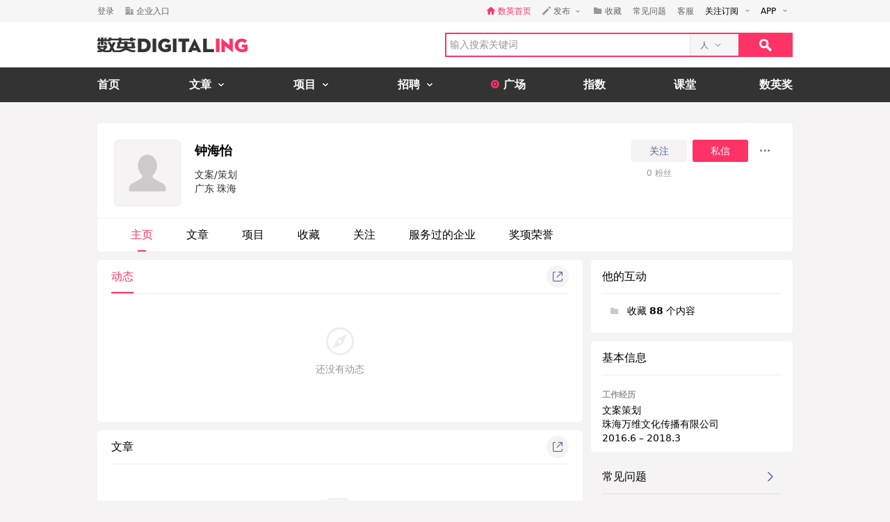

--- FILE ---
content_type: text/html; charset=utf-8
request_url: https://www.digitaling.com/people/10147520
body_size: 12930
content:
<!DOCTYPE html>
<html xmlns="https://www.w3.org/1999/xhtml">
<head>
    <meta http-equiv="Content-Type" content="text/html; charset=utf-8"/>
    <title>钟海怡的主页-数英</title>
    <meta name="keywords" content="钟海怡,广东,数英,数英网,DIGITALING"/>
	<meta name="description" content="钟海怡,,数英网@DIGITALING"/>
    <meta name="author" content="数英网"/>
    <meta name="copyright" content="www.digitaling.com"/>
    <meta property="qc:admins" content="260344627764171414167637577363547716"/>
    <link href="https://file.digitaling.com/creator/icons/iconfont.css" rel="stylesheet" />
    <link href="https://file.digitaling.com/creator/css/creator.css?v=260130" rel="stylesheet" />
        <link href="https://file.digitaling.com/creator/css/comment.css" rel="stylesheet" />
            <script src="https://file.digitaling.com/creator/icons/iconfont.js"></script>
    <link rel="shortcut icon" href="https://www.digitaling.com/file/images/favicon.ico" type="image/x-icon" />
</head>
<body class="bg_f53">
    <div id="header" class="bg_fff">
                <div class="h_32">
            <div id="d_site" class="d_site">
                <div class="site_nav">
                    <div class="site_auto site_nav_con font_12 clearfix" id="site_nav_ul">
                        <div class="f_l snc_left">
                                                        <div class="flex l_center"><a class="color_636 mg_r_16" href="https://www.digitaling.com/login?go=aHR0cHM6Ly93d3cuZGlnaXRhbGluZy5jb20vcGVvcGxlLzEwMTQ3NTIw">登录</a><a class="flex l_center color_636" href="https://www.digitaling.com/login/company"><i class="headfont hicon_company ft_12 mg_r_4"></i><em class="v_m">企业入口</em></a></div>
                                                    </div>
                        <ul class="f_r snc_right flex r_center clearfix">
                            <li class="em_li mg_r_16"><a class="flex l_center h_line_32 color_red" href="https://www.digitaling.com"><i class="headfont hicon_home_fill ft_12 mg_r_4 color_red"></i><em class="v_m">数英首页</em></a></li>
                                                        <li class="snc_li mg_r_16">
                                <div class="sncl_item"><a class="h_line_32 flex l_center pd_r_4"><i class="headfont hicon_pen ft_12 mg_r_4"></i><em class="v_m mg_r_8">发布</em><i class="icon a_d_icon"></i></a></div>
                                <div class="sncl_drop w_88">
                                    <p><a href="https://www.digitaling.com/login?go=aHR0cHM6Ly93d3cuZGlnaXRhbGluZy5jb20vYXJ0aWNsZXMvcHVibGlzaA==">发布文章</a></p>
                                    <p><a href="https://www.digitaling.com/login?go=aHR0cHM6Ly93d3cuZGlnaXRhbGluZy5jb20vcHJvamVjdHMvcHVibGlzaA==">发布项目</a></p>
                                    <p><a href="https://www.digitaling.com/login?go=aHR0cHM6Ly93d3cuZGlnaXRhbGluZy5jb20vbW9tZW50cw==">发布发现</a></p>
                                </div>
                            </li> 
                            <li class="em_li mg_r_16"><a class="h_line_32 flex l_center color_636" href="https://www.digitaling.com/login?go=aHR0cHM6Ly93d3cuZGlnaXRhbGluZy5jb20vY3JlYXRvci9jb2xsZWN0L2Zhdm9yaXRl"><i class="headfont hicon_collect_fill ft_12 mg_r_4"></i><em class="v_m">收藏</em></a></li>
                                                        <li class="em_li mg_r_16"><a class="h_line_32 color_636" href="https://www.digitaling.com/login?go=aHR0cHM6Ly93d3cuZGlnaXRhbGluZy5jb20vY3JlYXRvci9xdWVzdGlvbnM=">常见问题</a></li>
                            <li class="em_li mg_r_8"><a class="h_line_32 color_636" href="https://www.digitaling.com/login?go=[base64]">客服</a></li>
                            <li>
                                <div class="site_nav_li"><a class="show pd_0_9 clearfix" target="_blank" href="https://www.digitaling.com/about/follow"><em class="f_l">关注订阅</em><i class="f_l icon a_d_icon"></i></a></div>
                                <div class="site_nav_list w_170" style="right:0; left:auto;">
                                    <div class="pd_10 rss_box pos_rel">
                                        <div class="mg_b_20"><a class="icon bsns_blk_weixin mg_r_20" title="DIGITALING微信" target="_blank" href="https://www.digitaling.com/about/follow"></a><a class="icon bsns_blk_sina mg_r_20" title="DIGITALING新浪微博" target="_blank" href="http://weibo.com/1734726933"></a><a class="icon bsns_blk_rss mg_r_20" title="DIGITALING RSS订阅" target="_blank" href="https://www.digitaling.com/rss"></a><a class="icon ab_r_icon" title="更多关注" target="_blank" href="https://www.digitaling.com/about/follow"></a></div>
                                        <div class="digital_wx hide">
                                            <div class="digital_wx_box">
                                                <div class="mg_b_5 p_img"></div>
                                                <div class="a_c color_333">关注微信，一起数字进行时</div>
                                                <i class="icon qrcba_tan"></i>
                                            </div>
                                        </div>
                                        <div class="mg_b_5"><a class="color_999" target="_blank" href="http://qm.qq.com/cgi-bin/qm/qr?k=wwNO63zkGthB2r_bD6KvsPKG-7mytdwH">数英Q群: 16588337 (满员)</a></div>
                                        <div class="mg_b_5"><a class="color_999" target="_blank" href="http://shang.qq.com/wpa/qunwpa?idkey=b2107f4873d1a2ecc876a8eab48578a5107babb8383d23ee47d762cb309a80c4">数英二群: 32080189 (可申)</a></div>
                                        <div><a class="color_999" target="_blank" href="http://shang.qq.com/wpa/qunwpa?idkey=05c9fb6ad204d87a037f539dae63085ca99b03a0f15e54ff76afe00da8117332">认证作者Q群: 168909472</a></div>
                                    </div>
                                </div>
                            </li>
                            <li>
                                <div class="site_nav_li"><a class="show pd_0_9 clearfix" target="_blank" href="https://app.digitaling.com"><em class="f_l">APP</em><i class="f_l icon a_d_icon"></i></a></div>
                                <div class="site_nav_list w_170" style="right:0; left:auto;">
                                    <div class="pd_10">
                                        <div class="mg_b_10 clearfix"><a target="_blank" href="https://itunes.apple.com/cn/app/id1052117670"><img alt="" class="nav_apple" src=""></a></div>
                                        <div class="mg_b_10 clearfix"><a target="_blank" href="http://a.app.qq.com/o/simple.jsp?pkgname=com.android.app.digitaling"><img alt="" class="nav_android" src=""></a></div>
                                        <div class="mg_b_10 clearfix"><img alt="手机扫一扫，下载数英APP" class="nav_qrc" src=""></div>
                                        <div class="a_c color_333">手机扫一扫，下载数英APP</div>
                                    </div>
                                </div>
                            </li>
                        </ul>
                    </div>
                </div>
                            </div>
        </div>
        <div id="header_con" class="global_top">
            <div class="header_auto">
                <div class="head_top site_auto clearfix">
                    <div class="head_logo f_l"><a href="https://www.digitaling.com/"><img src="https://file.digitaling.com/images/common/logo.@2x.png" width="216" height="21" alt="数英网 DIGITALING" title="数英网 DIGITALING" /></a></div>
                    <div class="head_r f_r clearfix">
                        <div class="head_seacrh f_l clearfix">
                            <input type="text" id="keywordshead" class="f_l seaech_input" name="search" autocomplete="off" placeholder="输入搜索关键词" value="" />
                            <div class="f_l hs_select" id="hs_select"><a class="show_hslist"><em class="v_m">人</em><i class="icon arrow_hs_icon mg_l_10"></i></a><ul class="hs_list hide" id="hs_list"><li values="all"><a>全部</a></li><li values="company"><a>企业</a></li><li values="articles"><a>文章</a></li><li values="projects"><a>项目</a></li><li values="jobs"><a>职位</a></li><li values="people" class="hide"><a>人</a></li></ul><input type="hidden" name="cathead" value="people" id="cathead"></div>                        </div>
                        <div class="f_l"><a class="search_red_btn" href="javascript:void(0);" onClick="searchs.global('head');"><i class="icon search_icon"></i></a></div>
                    </div>
                </div>
            </div>
            <!--end header top-->
            <!--end nav-->
            <div class="navs">
                <div class="site_auto">
                    <ul class="clearfix">
                        <li class=" n_none">
                            <span class="n_span n_home"><a href="https://www.digitaling.com">首页</a></span>
                        </li>
                        <li class="">
                            <span class="n_span w_150"><a href="https://www.digitaling.com/articles"><b>文章</b><i class="icon nav_mb_icon mg_l_10"></i></a></span>
                            <div class="nav_hover clearfix">
                                <dl><dd><a href="https://www.digitaling.com/articles"><em><i class="icon nall_icon"></i></em><span>全部</span></a></dd></dl>
                                <div class="f_l">
                                    <dl>
                                        <dd><a href="https://www.digitaling.com/articles/headline"><em><i class="icon ntran_icon"></i></em><span>头条</span></a></dd>
                                        <dd><a href="https://www.digitaling.com/articles/choice"><em><i class="icon ntran_icon"></i></em><span>精选</span></a></dd>
                                        <dd><a href="https://www.digitaling.com/articles/hot"><em><i class="icon ntran_icon"></i></em><span>热文</span></a></dd>
                                        <dd><a href="https://www.digitaling.com/feature"><em><i class="icon ntran_icon"></i></em><span>特色专栏</span></a></dd>
                                        <dd><a href="https://www.digitaling.com/collections/hot"><em><i class="icon ntran_icon"></i></em><span>推荐收藏夹</span></a></dd>
                                    </dl>
                                </div>
                            </div>
                        </li>
                        <li class="">
                            <span class="n_span w_150"><a href="https://www.digitaling.com/projects"><b>项目</b><i class="icon nav_mb_icon mg_l_10"></i></a></span>
                            <div class="nav_hover project_nav clearfix">
                                <dl><dd><a href="https://www.digitaling.com/projects/all"><em><i class="icon nall_icon"></i></em><span>全部</span></a></dd></dl>
                                <div class="f_l">
                                    <dl>
                                        <dd><a href="https://www.digitaling.com/projects/weekly"><em><i class="icon ntran_icon"></i></em><span>每周项目精选</span></a></dd>
                                        <dd><a href="https://www.digitaling.com/projects/monthly"><em><i class="icon ntran_icon"></i></em><span>每月项目精选</span></a></dd>
                                        <dd><a href="https://www.digitaling.com/projects/international"><em><i class="icon ntran_icon"></i></em><span>海外项目精选</span></a></dd>
                                        <dd><a href="https://www.digitaling.com/projects/hot"><em><i class="icon ntran_icon"></i></em><span>近期热门项目</span></a></dd>
                                        <dd><a href="https://www.digitaling.com/projects/favorite"><em><i class="icon ntran_icon"></i></em><span>近期最多收藏</span></a></dd>
                                        <dd><a href="https://www.digitaling.com/awards/all"><em><i class="icon ntran_icon"></i></em><span>全球奖库</span></a></dd>
                                        <!-- <dd><a href="https://www.digitaling.com/dawards/winners"><em><i class="icon ntran_icon"></i></em><span>获奖项目</span></a></dd> -->
                                    </dl>
                                </div>
                            </div>
                        </li>
                        <li class="">
                            <span class="n_span w_150 "><a href="https://www.digitaling.com/jobs"><b>招聘</b><i class="icon nav_mb_icon mg_l_10"></i></a></span>
                            <div class="nav_hover">
                                <dl>
                                    <dd><a href="https://www.digitaling.com/search/jobs"><em><i class="icon nall_icon"></i></em><span>全部</span></a></dd>
                                    <dd><a href="https://www.digitaling.com/search/jobs?func=1"><em><i class="icon ntran_icon"></i></em><span>创意/设计</span></a></dd>
                                    <dd><a href="https://www.digitaling.com/search/jobs?func=2"><em><i class="icon ntran_icon"></i></em><span>文案/策划</span></a></dd>
                                    <dd><a href="https://www.digitaling.com/search/jobs?func=4"><em><i class="icon ntran_icon"></i></em><span>客户/市场</span></a></dd>
                                    <dd><a href="https://www.digitaling.com/search/jobs?func=5"><em><i class="icon ntran_icon"></i></em><span>运营/产品</span></a></dd>
                                    <dd><a href="https://www.digitaling.com/search/jobs?func=3"><em><i class="icon ntran_icon"></i></em><span>技术/制作</span></a></dd>
                                </dl>
                            </div>
                        </li>
                        <li class=" n_none">
                            <span class="n_span n_per"><a href="https://www.digitaling.com/moments"><i class="icon tlicon_moment"></i><b>广场</b></a></span>
                        </li>
                        <li class="n_none "><span class="n_span"><a href="https://www.digitaling.com/dindex">指数</a></span></li>
                        <li class="n_none"><span class="n_span"><a href="https://www.digitaling.com/kt" target="_blank" class="font_b">课堂</a></span></li>
                        <li class="nav_last"><a href="https://www.digitaling.com/dawards" target="_blank" class="font_b">数英奖</a></li>
                    </ul>
                </div>
            </div>
        </div>
        <!--end nav-->
        <input type="hidden" name="userType" value="" id="userType">
        <input type="hidden" name="userId" value="" id="loginUserId">
	</div>        <div class="wrapper" id="wrapper">
        <div class="pd_left">
            <div class="site_auto pd_t_30">
                <input type="hidden" name="user_id" id="user_id" value="10147520">
<div class="dc_box br_5 mg_b_12">
    <div class="dc_info_box">
        <div class="pd_24_16 flex">
        	            <div class="dc_info_logo mg_r_20">
                <div class="thumb wh96_box pos_rel cur_pt" onclick="openPop('popup_zoom_avatar');">
                    <img src="https://file.digitaling.com/images/avatar/avatar_default.png" id="avatar_src" width="156" alt="" title="点击查看大图" />
                </div>
            </div>
            <div class="flex_1 dc_info_detail">
                <div class="flex jc_sb mg_b_8">
                    <div class="flex_1">
                        <h1 class="flex l_center font_18">
                            <span id="user_name">钟海怡</span>
                                                                                </h1>
                        <div class="list_tag_box flex l_center">
                                                                                                                                        </div>
                        <div class="lh_20 font_14 color_313 pd_t_8">
                        	<p><span title="文案/策划">文案/策划</span></p>                            <p>广东 珠海</p>
                        </div>
                    </div>
                    <div>
						                        <div class="flex l_center">
                        	                            <button class="lh32_btn w_80 bg_f53 color_link mg_r_8 follow_btn" onclick="openPop('dialog_login');">关注</button>
                            <button class="lh32_btn w_80 bg_red color_fff mg_r_8" onclick="openPop('dialog_login');">私信</button>
                                                        <div class="cons_modify_box">
                                <div class="list_more_box wcqrc_over_btn">
                                    <button class="cl32_btn dd_more"><i class="groupfont gicon_ellipsis"></i></button>
                                    <div class="list_more_pop">
                                        <div class="list_more_pop_inner">
                                            <div class="lmp_info">
                                                <p><a href="javascript:;" class="copy_link_btn" data-clipboard-text="https://www.digitaling.com/people/10147520"><i class="groupfont gicon_link"></i>复制链接</a></p>
                                                <p><a href="javascript:void(0);" onclick="window.open('http://service.weibo.com/share/share.php?title=%E9%92%9F%E6%B5%B7%E6%80%A1&url=https%3A%2F%2Fwww.digitaling.com%2Fpeople%2F10147520&source=bookmark&appkey=270959447&ralateUid=1734726933&pic=https://file.digitaling.com/images/avatar/avatar_default.png','newwindow','height=400, width=500')"><i class="groupfont gicon_weibo"></i>微博</a></p>
                                                <p><span><i class="groupfont gicon_wechat"></i>微信扫一扫</span></p>
                                                <p class="wcqrc_box loading" data-clipboard-text="https://www.digitaling.com/people/10147520"><img src="https://file.digitaling.com/www/images/loading.gif" width="32"></p>
                                            </div>
                                        </div>
                                    </div>
                                </div>
                            </div>
                        </div>
                        <div class="flex l_center font_12 h_line_32 a_c color_969">
                            <div class="w_80 mg_r_4"><span id="friendsCount">0</span> 粉丝</div>
                        </div>
                                            </div>
                </div>
                <div class="w_640_box lh_24 font_14 color_313">
                    <div id="dc_top_intro" class="dc_top_intro bhk"><span></span><a class="show_all_intro color_blue hide">展开</a></div>
                    <div class="dc_intro_all hide"></div>
                </div>
            </div>
        </div>
        <!-- nav tabs -->
        <div class="dci_tab">
            <ul class="flex l_center">
                <li class="current"><a href="https://www.digitaling.com/people/10147520">主页</a></li>
                <li ><a href="https://www.digitaling.com/people/articles/10147520">文章 <span></span></a></li>
                <li ><a href="https://www.digitaling.com/people/projects/10147520">项目 <span></span></a></li>
                <li ><a href="https://www.digitaling.com/people/favorite/10147520">收藏</a></li>
                <li ><a href="https://www.digitaling.com/people/followperson/10147520">关注</a></li>
                <li ><a href="https://www.digitaling.com/people/partner/10147520">服务过的企业</a></li>
                <li ><a href="https://www.digitaling.com/people/awards/10147520">奖项荣誉</a></li>
            </ul>
        </div>
    </div>
</div>
<!-- 查看大图 -->
<div id="popup_zoom_avatar" class="popup popup_close">
    <div class="popup_overlay"></div>
    <div class="popup_content">
        <div class="cons_detail_infos w_464" style="width:360px;">
            <div class="cdi_header flex lr_center">
                <div>钟海怡</div>
                <div><button class="close_pop_btn" onclick="closePop('popup_zoom_avatar');"><i class="groupfont gicon_close"></i></button></div>
            </div>
            <div class="cdi_body pd_20">
                <div class="lh_0">
                <img src="https://file.digitaling.com/images/avatar/avatar_default.png" width="320"/>
                </div>
            </div>
        </div>
    </div>
</div>                <!-- 内容 -->
                <div class="flex">
                    <div class="flex_1 dc_con_left">
						<!-- 动态 -->
						<div class="bg_fff br_5 pd_0_16_20 mg_b_12">
							<div class="flex lr_center lh48_box mg_b_8">
                                <ul class="flex l_center hp_tabs_list">
                                    <li class="act"><a href="https://www.digitaling.com/people/10147520">动态</a></li>
                                                                    </ul>
								<div>
                                    <div class="list_more_box wcqrc_over_btn">
                                        <button class="cl32_btn"><i class="groupfont gicon_share"></i></button>
                                        <div class="list_more_pop">
                                            <div class="list_more_pop_inner">
                                                <div class="lmp_info">
                                                    <p><span><i class="groupfont gicon_wechat"></i>微信扫一扫</span></p>
                                                    <p class="wcqrc_box loading" data-clipboard-text="https://www.digitaling.com/people/10147520"><img src="https://file.digitaling.com/www/images/loading.gif" width="32"></p>
                                                </div>
                                            </div>
                                        </div>
                                    </div>
								</div>
							</div>
                    	                                <div class="content_null_box">
                                <div class="mg_b_8"><i class="groupfont gicon_explors"></i></div>
                                <p>还没有动态</p>
                            </div>
                            						</div>
                        
                                                <!-- 文章 -->
                                                <div class="bg_fff br_5 pd_0_16_20 mg_b_12">
                            <div class="flex lr_center lh48_box mg_b_8">
                                <div>文章 <span class="color_969"></span></div>
                                <div>
                                    <div class="list_more_box wcqrc_over_btn">
                                        <button class="cl32_btn"><i class="groupfont gicon_share"></i></button>
                                        <div class="list_more_pop">
                                            <div class="list_more_pop_inner">
                                                <div class="lmp_info">
                                                    <p><span><i class="groupfont gicon_wechat"></i>微信扫一扫</span></p>
                                                    <p class="wcqrc_box loading" data-clipboard-text="https://www.digitaling.com/people/articles/10147520"><img src="https://file.digitaling.com/www/images/loading.gif" width="32"></p>
                                                </div>
                                            </div>
                                        </div>
                                    </div>
                                </div>
                            </div>
                            <div class="content_null_box">
                                <div class="mg_b_8"><i class="groupfont gicon_article"></i></div>
                                <p>还没有文章</p>
                            </div>
                        </div>
                                            </div>
                    <div class="dc_con_right">
                        <!-- infos -->
                        <div class="bg_fff br_5 pd_0_16 mg_b_12">
    <div class="lh48_box">他的互动</div>
    <div class="pd_0_8 font_14">
        <div class="pd_t_12 pd_b_20">
            <div class="mc_sd_item w_188 lh_24">
                <div>
                                        <p><span class="wh20_box"><i class="groupfont gicon_collect_fill"></i></span><span>收藏 <b>88</b> 个内容</span></p>                                                        </div>
            </div>
        </div>
    </div>
</div>


<!-- 基本信息 -->
<div class="bg_fff br_5 pd_0_16 mg_b_12">
    <div class="lh48_box">基本信息</div>
    <div class="pd_t_16 font_14 lh_20 mg_b_12">
        <div class="mg_b_12 hide">
            <h6 class="flex l_center color_969 lh_24 font_12"><svg class="svgicon font_24 mg_r_8" aria-hidden="true"><use xlink:href="#gicon_wechat_circle"></use></svg>微信</h6>
                    </div>
        <div class="mg_b_12 hide">
            <h6 class="flex l_center color_969 lh_24 font_12"><svg class="svgicon font_24 mg_r_8" aria-hidden="true"><use xlink:href="#gicon_link_circle"></use></svg>网站</h6>
            <ul>
                            </ul>
        </div>
        <div class="mg_b_12 hide">
            <h6 class="flex l_center color_969 lh_24 font_12"><svg class="svgicon font_24 mg_r_8" aria-hidden="true"><use xlink:href="#gicon_circle_weibo"></use></svg>微博</h6>
            <ul>
                            </ul>
        </div>
                <div class="pd_b_10">
            <h6 class="color_969 lh_24 font_12">工作经历</h6>
            <ul>
            	                <li class="flex jc_sb flex_s">
                    <div class="flex_1">
                        <p>文案策划</p>
                        <p>珠海万维文化传播有限公司</p>
                        <p>2016.6 – 2018.3</p>
                    </div>
                    
                                                                            </li>
                            </ul>
        </div>
                    </div>
</div>


<div class="bg_f53 br_5 pd_0_16">
    <div class="flex lr_center bd_b_e0d lh_48">
        <p>常见问题</p>
                <button class="cl32_btn" onclick="openPop('dialog_login');"><i class="groupfont gicon_arrow font_14 color_link"></i></button>
            </div>
    <div class="">
        <ul class="pd_t_12 pd_b_20 lh_24 font_14">
            <li class="pd_4_0">什么是收录文章？首页推荐？数英奖？如何提升数英指数排名？ 如何创建企业账号？如何发布职位？
                <a class="color_blue" onclick="openPop('dialog_login');">详情查看</a>
        </li>
        </ul>
    </div>
</div>                    </div>
                </div>
            </div>
        </div>
    </div>
    <div id="footer" class="pos_rel">
        		    <div class="footer_con">
        <div class="pd_left">
            <div class="site_auto">
                <div class="clearfix">
                    <div class="f_l w_160">
                        <h4>关于</h4>
                        <ul>
                            <li><a href="https://www.digitaling.com/about" target="_blank">关于我们</a></li>
                            <li><a href="https://www.digitaling.com/about/partner" target="_blank">合作伙伴</a></li>
                            <li><a href="https://app.digitaling.com" target="_blank">手机客户端</a></li>
                            <li><a href="https://www.digitaling.com/company/jobs/10000" target="_blank">加入我们</a></li>
                        </ul>
                    </div>
                    <div class="f_l w_160">
                        <h4>联系</h4>
                        <ul>
                            <li><a href="https://www.digitaling.com/apply" target="_blank">企业入驻</a></li>
                            <li><a href="https://www.digitaling.com/contact" target="_blank">联系我们</a></li>
                            <li><a href="https://www.digitaling.com/contact#businessCooperation" target="_blank">商务合作</a></li>
                            <li>                                <a href="https://www.digitaling.com/login/company?go=aHR0cHM6Ly93d3cuZGlnaXRhbGluZy5jb20vY29tcGFueS9hZHZlcnRpc2VtZW50" target="_blank">广告刊例</a>
                                                            </li>
                            <li><a href="https://www.digitaling.com/help/contribution" target="_blank">投稿</a></li>
                        </ul>
                    </div>
                    <div class="f_l w_160">
                        <h4>相关信息</h4>
                        <ul>
                            <li><a href="https://www.digitaling.com/people/articles/1000" target="_blank">帮助中心</a></li>
                            <li><a href="https://www.digitaling.com/help/feedback" target="_blank">意见反馈</a></li>
                            <li><a href="https://www.digitaling.com/help/agreement" target="_blank">用户协议</a></li>
                            <li><a href="https://www.digitaling.com/help/copyright" target="_blank">版权声明</a></li>
                            <li><a href="https://www.digitaling.com/login?go=[base64]" target="_blank">联系客服</a></li>
                        </ul>
                    </div>
                    <div class="f_r pd_t_35 w_285">
                        <div class="rss_box pos_rel">
                            <div><a class="icon bsns_blk_anzhuo mg_r_20" title="DIGITALING ANDROID APP" target="_blank" href="http://a.app.qq.com/o/simple.jsp?pkgname=com.android.app.digitaling"></a><a class="icon bsns_blk_apple mg_r_20" title="DIGITALING IOS APP" target="_blank" href="https://itunes.apple.com/cn/app/id1052117670"></a><a class="icon bsns_blk_weixin mg_r_20" title="DIGITALING微信" target="_blank" href="https://www.digitaling.com/about/follow"></a><a class="icon bsns_blk_sina mg_r_20" title="DIGITALING新浪微博" target="_blank" href="http://weibo.com/1734726933"></a><a class="icon bsns_blk_rss mg_r_20" title="DIGITALING RSS订阅" target="_blank" href="https://www.digitaling.com/rss"></a><a class="icon bsns_blk_youku" title="DIGITALING 优酷" target="_blank" href="http://i.youku.com/u/UMzEwMTU4Mjgw"></a></div>
                            <div class="digital_wx hide">
                                <div class="digital_wx_box">
                                    <p class="mg_b_5 p_img"></p>
                                    <p class="a_c color_333">关注微信，一起数字进行时</p>
                                    <i class="icon qrcba_tan"></i>
                                </div>
                            </div>
                            <div class="digital_rapp hide">
                                <div class="digital_rapp_box">
                                    <p class="mg_b_5 p_img"></p>
                                    <p class="a_c color_333">手机扫一扫，下载数英APP</p>
                                    <i class="icon qrcba_tan"></i>
                                </div>
                            </div>
                            <div class="digital_android hide">
                                <div class="digital_android_box">
                                    <p class="mg_b_5 p_img"></p>
                                    <p class="a_c color_333">手机扫一扫，下载数英APP</p>
                                    <i class="icon qrcba_tan"></i>
                                </div>
                            </div>
                        </div>
                    </div>
                </div>
            </div>
        </div>
    </div>
    <div class="footer_bottom">
        <div class="pd_left">
            <div class="site_auto">
                <div class="clearfix">
                    <div class="f_l w_510 pos_rel">
                        <div class="h_line_60 clearfix"><em class="inline_bk">数英网 DIGITALING &copy; 2026</em><a class="inline_bk mg_l_15 color_636" href="https://beian.miit.gov.cn/" target="_blank">沪ICP备13019248号-4</a><a href="http://www.beian.gov.cn/portal/registerSystemInfo?recordcode=31010702001522" target="_blank" class="inline_bk mg_l_15 color_636">沪公网安备31010702001522号</a><span class="inline_bk h_line_60"><a href="https://ss.knet.cn/verifyseal.dll?sn=e17092031010768973psax000000&comefrom=trust" target="_blank"><i class="icon icon_knet mg_l_15"></i></a><a href="http://v.pinpaibao.com.cn/authenticate/cert/?site=www.digitaling.com&at=official" target="_blank"><i class="icon icon_anquan mg_l_15"></i></a></span></div>
                    </div>
                </div>
            </div>
        </div>
    </div>
</div>
<!--公用提示信息old-->
<div class="hide" id="popup_tips">
    <div class="popup_con">
        <div class="a_c pd_20">
            <p class="font_14"><i class="icon success_icon mg_r_10"></i><b class="color_green v_m">资料更新成功！</b></p>
        </div>
    </div>
</div>    <!--end footer-->
    <!-- 评论 -->
<script type="text/html" class="hide" id="jstp_comment_item">
<div class="comment_item flex" id="comment_{{comment_id}}" data-value="{{comment_id}}" reply-count="{{reply_count}}">
	<div class="comment_avatar">
		<a href="{{comment_user_url}}" target="_blank"><img src="{{comment_user_avatar}}" alt="{{comment_user_nickname}}" title="{{comment_user_nickname}}" width="48"></a>
	</div>
	<div class="comment_right flex_1">
		<div class="comment_self">
			<div class="comment_cdi">
				<div class="cdi_info">
					<a href="{{comment_user_url}}" target="_blank" class="reply_nick nick" data-value="{{comment_user_id}}" data-utype="{{comment_user_type}}">{{comment_user_nickname}}</a>{{comment_author_tag}}{{comment_audit_tag}}
				</div>
			</div>
			<section class="comment_data">
				{{comment_data_text}}
				{{comment_data_pic}}
			</section>
			<div class="handle_panel flex lr_center">
				<div>{{comment_zan_tag}}<span class="time_txt">{{comment_data_time}}</span><a class="report_pl_btn" onclick="comments.report({{comment_conid}}, {{comment_id}}, this)">举报</a></div>
				<div>
					<a class="open_pl_btn" data-flag="true" onclick="comments.reply({{comment_id}},this,3);" data-replyname="{{comment_user_nickname}}">
						<i class="groupfont gicon_comment" title="回复"></i>
						<em class="">回复</em>
					</a>
					{{comment_zans_html}}
				</div>
			</div>
			<div class="reply_form hide">
				<div class="comment_input_box">
					<div contenteditable="true" spellcheck="false" placeholder="回复 {{comment_user_nickname}}" class="comment_input empty" id="conedit_{{comment_id}}"></div>
					<div class="comment_pic_preview hide">
						<div class="pic_item thumb"><img src="" alt=""></div>
						<div class="pic_handle" onclick="comments.deletePic(this);"><i class="groupfont gicon_block"></i></div>
					</div>
				</div>
				<div class="comment_tool clearfix">
					<div class="f_l pd_t_10">
						<ul class="flex nc_pub_tool">
							<li class="mg_r_16">
								<div class="emoji_con">
									<div class="emoji_box_btn" data-flag="true" id="open_emoji_{{comment_id}}" onclick="comments.emojiInit(this,{{comment_id}});"><i class="groupfont gicon_emoji" title="表情"></i></div>
								</div>
							</li>
							<li class="flex">
								<button class="comment_pic_btn" onclick="comments.uploadPic(this);"><i class="groupfont gicon_image" title="上传图片"></i></button>
								<input type="file" name="file" class="upload_comment_file" onchange="comments.uploadChange(this,2);">
							</li>
						</ul>
					</div>
					<div class="f_r">
						<span class="input_limit_num color_969">800</span><button class="pub_btn" disabled="disabled" data-cid="{{comment_id}}" onclick="comments.pubReply({{comment_id}},this, {{contype_id}});">发布</button>
					</div>
				</div>
			</div>
		</div>
		{{comment_sub_html}}
	</div>
</div>
</script>
<!-- 回复 -->
<script type="text/html" class="hide" id="jstp_reply_comment_item">
<div class="reply_comment_item flex" id="comment_{{comment_id}}" data-value="{{comment_id}}">
	<div class="comment_avatar"><a href="{{comment_user_url}}" target="_blank" class="bbc_avatar"><img src="{{comment_user_avatar}}" alt="{{comment_user_nickname}}" title="{{comment_user_nickname}}" class="br_cl" width="32"></a></div>
	<div class="flex_1">
		<div class="comment_self">
			<div class="comment_cdi">
				<div class="cdi_info">
					<a href="{{comment_user_url}}" target="_blank" class="reply_nick nick" data-value="{{comment_user_id}}" data-utype="{{comment_user_type}}">{{comment_user_nickname}}</a>{{comment_author_tag}}
					<em>回复</em>
					<a class="nick" href="{{reply_user_url}}" target="_blank">{{reply_user_nickname}}</a>{{reply_author_tag}}{{comment_audit_tag}}
				</div>
			</div>
			<section class="comment_data">
				{{comment_data_text}}
				{{comment_data_pic}}
			</section>
			<div class="handle_panel flex lr_center">
				<div>{{comment_zan_tag}}<span class="time_txt">{{comment_data_time}}</span><a class="report_pl_btn" onclick="comments.report({{comment_conid}}, {{comment_id}}, this)">举报</a></div>
				<div>
					<a class="open_pl_btn" data-flag="true" onclick="comments.reply({{parent_com_id}},this,{{contype_id}});" data-replyname="{{comment_user_nickname}}">
						<i class="groupfont gicon_comment" title="回复"></i>
						<em class="">回复</em>
					</a>
					{{comment_zans_html}}
				</div>
			</div>
		</div>
	</div>
</div>
</script>
<!-- 评论审核不通过 -->
<script type="text/html" class="hide" id="jstp_blocked_item">
<div class="comment_item flex" id="comment_{{comment_id}}" data-value="{{comment_id}}" reply-count="{{reply_count}}">
	<div class="comment_avatar">
		<a href="{{comment_user_url}}" target="_blank"><img src="{{comment_user_avatar}}" alt="{{comment_user_nickname}}" title="{{comment_user_nickname}}" width="48"></a>
	</div>
	<div class="comment_right flex_1">
		<div class="comment_self">
			<div class="comment_cdi">
				<div class="cdi_info">
					<span class="font_b color_969" data-value="{{comment_user_id}}" data-utype="{{comment_user_type}}">{{comment_user_nickname}}</span>
				</div>
			</div>
			<section class="comment_data">
				{{comment_data_text}}
			</section>
			<div class="handle_panel">
				<div><span class="time_txt">{{comment_data_time}}</span></div>
			</div>
		</div>
		{{comment_sub_html}}
	</div>
</div>
</script>
<!-- 回复审核不通过 -->
<script type="text/html" class="hide" id="jstp_reply_blocked_item">
<div class="reply_comment_item flex" id="comment_{{comment_id}}" data-value="{{comment_id}}">
	<div class="comment_avatar"><a href="{{comment_user_url}}" target="_blank" class="bbc_avatar"><img src="{{comment_user_avatar}}" alt="{{comment_user_nickname}}" title="{{comment_user_nickname}}" class="br_cl" width="32"></a></div>
	<div class="flex_1">
		<div class="comment_self">
			<div class="comment_cdi">
				<div class="cdi_info">
					<span class="font_b color_969" data-value="{{comment_user_id}}" data-utype="{{comment_user_type}}">{{comment_user_nickname}}</span>
				</div>
			</div>
			<section class="comment_data">
				{{comment_data_text}}
			</section>
			<div class="handle_panel flex">
				<div><span class="time_txt">{{comment_data_time}}</span></div>
			</div>
		</div>
	</div>
</div>
</script>    <!--pop-->
    <!--pop-->
<!-- new login -->
<link href="https://file.digitaling.com/creator/css/login.css?v=240624" rel="stylesheet" />
<div id="dialog_login" class="popup popup_close">
    <div class="popup_overlay"></div>
    <div class="popup_content dlg_login" id="dlg_login">
        <div class="close_pop_box"><button class="close_pop_btn" onclick="closePop('dialog_login');"><i class="logn_icons logn_close"></i></button></div>
        <ul class="flex dlg_tabs">
            <li class="act">个人登录</li>
            <li class="sti_com">企业入口</li>
        </ul>
        <div class="dlg_container clearfix">
            <div class="f_l w_320 mg_r_20 a_c">
                <p class="lh24_text mg_b_24">打开数英App<br>进入【我的】右上角扫一扫登录</p>
                <div class="mg_b_24">
                    <div class="dlg_qrc_center">
                        <div class="wh_136">
                            <div class="lqr_image_box lh_0"><img src="https://www.digitaling.com/file/qrImg/login/3a51ce918d87b6dd7f97ef719ee90164.png" alt="扫码登录" title="打开数英App扫一扫登录" width="140" id="qr_login_image"></div>
                            <div class="lqr_state" id="lqr_state">
                                <div class="lqr_mask"></div>
                                <!-- 成功 -->
                                <div class="lqr_info">
                                    <div class="lqri_start"><button class="lh32_btn bg_fa9" id="dlg_get_qrc_btn">获取</button></div>
                                </div>
                            </div>
                        </div>
                    </div>
                    <input type="hidden" value="aHR0cHM6Ly93d3cuZGlnaXRhbGluZy5jb20vcGVvcGxlLzEwMTQ3NTIw" id="dlg_page_url">
                </div>
                <div class="flex jc_c flex_c pd_t_16">
                    <a href="https://www.digitaling.com/app" target="_blank" class="lh32_btn bg_f53 color_link">下载数英App</a>
                </div>
            </div>
            <div class="f_l w_320 tab_con">
                <div class="tab_mbox">
                    <div class="flex lr_center mg_b_24">
                        <ul class="flex l_center dlg_sub_tabs">
                            <li class="act mg_r_24">密码登录</li>
                            <li class="">验证码登录</li>
                        </ul>   
                        <a href="https://www.digitaling.com/reg" target="_blank" class="color_07c ft_16">新注册</a>
                    </div>
                    <div class="sub_tab_con mg_b_24">
                        <!-- 密码登录 -->
                        <div class="tab_sbox" id="dlg_user_sbox">
                            <div class="grey_field limit mg_b_24">
                                <input type="text" name="username" autocomplete="username" class="w_312" id="login_dlg_account" placeholder="输入邮箱/手机号">
                                <a class="clear_input_btn hide"><i class="logn_icons logn_clear"></i></a>
                                <div class="input_tooltips hide">错误提示</div>
                            </div>
                            <div class="grey_field flex lr_center mg_b_24">
                                <input name="password" type="password" class="flex_1 w_180" id="login_dlg_password" placeholder="输入密码">
                                <a class="sh_pwd"><i class="logn_icons logn_show"></i></a>
                                <a href="https://www.digitaling.com/login/forgetpwd" class="link_text">忘记密码</a>
                                <div class="input_tooltips hide">错误提示</div>
                            </div>
                            <div>
                                <button class="lh40_btn logn_red_btn w_100p" id="login_dlg_user_btn">登录</button>
                            </div>
                        </div>
                        <!-- 验证码登录 -->
                        <div class="tab_sbox hide" id="dlg_vc_sbox">
                            <div class="grey_field limit flex l_center mg_b_24">
                                <label class="pd_l_8"><i class="logn_icons logn_mobile"></i></label>
                                <input name="mobile" type="text" class="w_280" id="login_vc_mobile" placeholder="输入手机号">
                                <a class="clear_input_btn hide"><i class="logn_icons logn_clear"></i></a>
                                <div class="input_tooltips hide">错误提示</div>
                            </div>
                            <div class="grey_field flex lr_center mg_b_24">
                                <input name="code" type="text" class="w_200" id="login_vc_code" placeholder="输入验证码">
                                <a href="javascript:;" class="link_text" id="get_vc_code">获取验证码</a>
                                <div class="input_tooltips hide">错误提示</div>
                            </div>
                            <div>
                                <button class="lh40_btn logn_red_btn w_100p" id="login_vc_btn">登录</button>
                            </div>
                        </div>
                    </div>
                    <div class="a_c">
                        <p class="lh20_text mg_b_8">其他登录</p>
                        <div class="sns_login_box flex l_center">
                            <a class="mg_r_40" href="https://open.weixin.qq.com/connect/qrconnect?appid=wxdd9043993942e73f&redirect_uri=https%3A%2F%2Fwww.digitaling.com%2Fapi%2Fcallback%2Fplat%2Fwechat&response_type=code&state=06b2a63091abcdf7c8320c4aa6e53633&scope=snsapi_login#wechat_redirect" title="微信登录"><i class="logn_icons logn_weixin"></i></a>
                            <a class="mg_r_40" href="https://graph.qq.com/oauth2.0/authorize?response_type=code&client_id=101104579&redirect_uri=https%3A%2F%2Fwww.digitaling.com%2Fapi%2Fcallback%2Fplat%2Fqqunion&state=e29b4cb5952aaa81c600daf87830f597&scope=get_user_info,add_share,list_album,add_album,upload_pic,add_topic,add_one_blog,add_weibo" title="QQ登录"><i class="logn_icons logn_qq"></i></a>
                            <a class="" href="https://api.weibo.com/oauth2/authorize?client_id=270959447&redirect_uri=https%3A%2F%2Fwww.digitaling.com%2Fapi%2Fcallback%2Fplat%2Fsina&response_type=code" title="微博登录"><i class="logn_icons logn_sina"></i></a>
                        </div>
                    </div>
                </div>
                <div class="tab_mbox hide">
                    <ul class="flex l_center dlg_sub_tabs mg_b_24">
                        <li class="act">企业用户名密码</li>
                    </ul>
                    <div class="mg_b_24" id="dlg_com_sbox">
                        <!-- 密码登录 -->
                        <div class="grey_field limit flex l_center mg_b_24">
                            <label class="pd_l_8"><i class="logn_icons logn_company"></i></label>
                            <input type="text" class="w_280" id="login_dlg_com_account" placeholder="输入企业登录用户名">
                            <a class="clear_input_btn hide"><i class="logn_icons logn_clear"></i></a>
                            <div class="input_tooltips hide">错误提示</div>
                        </div>
                        <div class="grey_field flex lr_center mg_b_24">
                            <input name="password" type="password" class="flex_1 w_180" id="login_dlg_com_password" placeholder="输入密码">
                            <a class="sh_pwd"><i class="logn_icons logn_show"></i></a>
                            <a href="https://www.digitaling.com/login/comforgetpwd" class="link_text">忘记密码</a>
                            <div class="input_tooltips hide">错误提示</div>
                        </div>
                        <div><button class="lh40_btn logn_red_btn w_320" id="login_dlg_com_btn">登录</button></div>
                    </div>
                    <div class="a_c">
                        <p class="lh20_text mg_b_8">&nbsp;</p>
                        <div class="lh40_text flex jc_c flex_c">
                            <span class="mg_r_12">没有数英企业账号？</span>
                            <a href="https://www.digitaling.com/apply" target="_blank" class="lh32_btn bg_f53 color_link">申请企业账号</a>
                        </div>
                    </div>
                </div>
            </div>
        </div>
    </div>
</div>
<div id="popup_tip" class="popup popup_close">
    <div class="popup_overlay"></div>
    <div class="popup_content">
        <div class="pop_tip_box"><span></span></div>
    </div>
</div>
<!-- 关注点赞提示框 -->
<div id="popup_btip" class="popup popup_close">
    <div class="popup_overlay"></div>
    <div class="popup_content">
        <div class="w_200 pop_tip_box a_c">
            <p class="svg_panel pd_0_4"><svg class="svgicon font_24" aria-hidden="true"><use xlink:href="#gicon_correct_tag"></use></svg></p>
            <p class="lh_32"><span>点赞成功，明天再来</span></p>
        </div>
    </div>
</div>
<div id="popup_confirm" class="popup popup_close">
    <div class="popup_overlay"></div>
    <div class="popup_content">
        <div class="w_340 font_16 a_c">
            <p class="mg_b_16 lh_32">您确定要删除该文章吗？</p>
            <div class="flex flex_c jc_c"><a class="lh32_bd_btn w_80 close_pop mg_r_20" onclick="closePop('popup_confirm');">取消</a><button class="lh32_btn bg_red w_80 color_fff">确定</button></div>
        </div>
    </div>
</div>
<div id="popup_notice" class="popup popup_close">
    <div class="popup_overlay"></div>
    <div class="popup_content">
        <div class="w_340 a_c color_313">
            <div class="lh_32 mg_b_16"><span></span></div>
            <div><a class="lh32_bd_btn w_80 close_pop" onclick="closePop('popup_notice');">关闭</a></div>
        </div>
    </div>
</div>
<!-- 举报 -->
<div id="dialog_report" class="popup popup_close">
    <div class="popup_overlay"></div>
    <div class="popup_content">
        <div class="w_480_box">
            <div class="close_pop_box"><button class="close_pop_btn" onclick="closePop('dialog_report');"><i class="groupfont gicon_close"></i></button></div>
            <div class="dlg_report_box pd_24 font_14 mg_b_4">
                <div class="report_title">举报</div>
                <div class="report_con">所发生的发大水</div>
                <div>
                    <p class="font_16 lh_40">您为什么要举报此信息？</p>
                    <ul class="report_info clearfix" id="report_info">
                        <li><label><input type="radio" name="report_type" value="1"><em>广告欺诈</em></label></li>
                        <li><label><input type="radio" name="report_type" value="2"><em>淫秽色情</em></label></li>
                        <li><label><input type="radio" name="report_type" value="3"><em>侵权</em></label></li>
                        <li><label><input type="radio" name="report_type" value="4"><em>骚扰、辱骂、歧视</em></label></li>
                        <li><label><input type="radio" name="report_type" value="5"><em>反动、政治敏感</em></label></li>
                        <li><label><input type="radio" name="report_type" value="6"><em>违法犯罪</em></label></li>
                        <li><label><input type="radio" name="report_type" value="7"><em>其它</em></label></li>
                    </ul>
                    <div id="report_other_box" class="hide">
                        <div class="ttarea_box mg_b_12">
                            <textarea class="textarea bg_fa9" max-length="200" id="report_other" placeholder="请输入举报内容"></textarea>
                            <div class="input_limit"><em class="input_length">0</em>/<span class="input_length_max">200</span></div>
                        </div>
                        <div class="input_field limited">
                            <input type="text" id="report_tort" class="bg40_input w_100p" placeholder="邮箱或手机选填">
                        </div>
                    </div>
                </div>
            </div>
            <div class="flex jc_c pd_b_24"><button class="lh32_bd_btn w_80 mg_r_12" onclick="closePop('dialog_report');">取消</button><button class="lh32_btn bg_red color_fff w_80" disabled="disabled" id="dlg_submit_report_btn">提交</button></div>
        </div>
    </div>
</div>
<!-- 添加人才库 -->
<div id="dialog_talent" class="popup popup_close">
    <div class="popup_overlay"></div>
    <div class="popup_content">
        <div class="w_340 font_16 a_c">
            <p class="mg_b_16 lh_32"><span>添加人才库成功</span></p>
            <div class="flex flex_c jc_c"><a class="lh32_bd_btn color_fff" href="https://www.digitaling.com/creator/talent">查看人才库</a><a class="lh32_bd_btn w_80 close_pop mg_l_20" onclick="closePop('dialog_talent');">关闭</a></div>
        </div>
    </div>
</div>
<div id="wxqrc_container" class="hide"></div>

<!--old js-->
<script type="text/javascript" src="https://file.digitaling.com/js/jquery/jquery-1.7.1.min.js"></script>
<script type="text/javascript" src="https://file.digitaling.com/js/jquery/jquery-ui-1.8.17.custom.min.js"></script>
<script type="text/javascript" src="https://file.digitaling.com/js/3rd/jquery.loadimg.min.js"></script>
<script type="text/javascript" src="https://file.digitaling.com/js/3rd/jquery.jmpopups.js"></script>
<script type="text/javascript" src="https://file.digitaling.com/chat/js/3rd/socket.io.js"></script>
<script type="text/javascript" src="https://file.digitaling.com/js/common.js"></script>
<script type="text/javascript" src="https://file.digitaling.com/js/datas.js"></script>
<script type="text/javascript">common.init();</script>

<script src="https://file.digitaling.com/creator/js/3rd/qrcode/qrcode.js"></script>
<script src="https://file.digitaling.com/creator/js/3rd/clipboard.min.js"></script>

<script src="https://file.digitaling.com/creator/js/3rd/popup.js"></script>
<script src="https://file.digitaling.com/creator/js/3rd/highcharts.js"></script>
<script src="https://file.digitaling.com/creator/js/3rd/dChart.js"></script>
<script src="https://file.digitaling.com/creator/js/main.js"></script>
<script src="https://file.digitaling.com/creator/js/global.js"></script>
<script src="https://file.digitaling.com/creator/js/login-new.js?v=2410251"></script><script>
homepage.userInit();
</script>    
    <!-- 表情 -->
    <script src="https://file.digitaling.com/creator/js/3rd/jquery.emoji.js"></script>
    <script src="https://file.digitaling.com/creator/js/3rd/jquery.rotate.min.js"></script>

	<script src="https://file.digitaling.com/creator/js/moments.js"></script>
	<script src="https://file.digitaling.com/creator/js/comments.js?v=240702"></script>
	<script>
        momentList.init('#moments_list');
		comments.init();
	</script>
</body>
</html>

--- FILE ---
content_type: application/javascript
request_url: https://file.digitaling.com/creator/js/3rd/jquery.emoji.js
body_size: 7269
content:
/**
 * @desc init 2015/12/11.
 * @update 2023/02/08.
 */
 (function ($, window, document) {
    if (!Array.prototype.indexOf) {
        Array.prototype.indexOf = function (elt) {
            var len = this.length >>> 0;

            var from = Number(arguments[1]) || 0;
            from = (from < 0)
                ? Math.ceil(from)
                : Math.floor(from);
            if (from < 0)
                from += len;

            for (; from < len; from++) {
                if (from in this &&
                    this[from] === elt)
                    return from;
            }
            return -1;
        };
    }

    var PLUGIN_NAME = 'emoji',
        VERSION = '1.3.0',
        DEFAULTS = {
            showTab: true,
            animation: 'fade',
            icons: []
        };

    window.emoji_index = 0;

    function Plugin(element, options) {
        this.$content = $(element);
        this.options = options;
        this.index = emoji_index;

        // this.index = this.$content[0].id == 'mc_textarea' ? 'mc' : emoji_index;
        // console.log(this.$content[0].id);
        switch (options.animation) {
            case 'none':
                this.showFunc = 'show';
                this.hideFunc = 'hide';
                this.toggleFunc = 'toggle';
                break;
            case 'slide':
                this.showFunc = 'slideDown';
                this.hideFunc = 'slideUp';
                this.toggleFunc = 'slideToggle';
                break;
            case 'fade':
                this.showFunc = 'fadeIn';
                this.hideFunc = 'fadeOut';
                this.toggleFunc = 'fadeToggle';
                break;
            default:
                this.showFunc = 'fadeIn';
                this.hideFunc = 'fadeOut';
                this.toggleFunc = 'fadeToggle';
                break;
        }
        this._init();
    }

    Plugin.prototype = {
        _init: function () {
            var that = this;
            var btn = this.options.button;
            var newBtn,
                contentTop,
                contentLeft,
                panelTop,
                panelLeft;
            var ix = that.index;
            var flag = that.$content[0].id == 'mc_textarea' ? 1 : 0;
            if (!btn) {
                newBtn = '<input type="image" class="emoji_btn" id="emoji_btn_' + ix + '" src="[data-uri]"/>';
                contentTop = this.$content.offset().top + this.$content.outerHeight() + 10;
                contentLeft = this.$content.offset().left + 2;
                $(newBtn).appendTo($('body'));
                $('#emoji_btn_' + ix).css({ 'top': contentTop + 'px', 'left': contentLeft + 'px' });
                btn = '#emoji_btn_' + ix;
            }

            var showTab = this.options.showTab;
            var iconsGroup = this.options.icons;
            var groupLength = iconsGroup.length;
            if (groupLength === 0) {
                alert('Missing icons config!');
                return false;
            }

            var emoji_container = '<div class="emoji_container" id="emoji_container_' + ix + '"><i class="tan"></i>';
            var emoji_content = '<div class="emoji_content"><div class="emoji_recent"><p class="text_ems">最近使用</p><div class="emoji_recent_con" id="emoji_recent_con"></div></div><div class="text_ems">全部</div>';
            var emoji_recent = '<div class="emoji_recent_con"></div>';
            var emoji_tab = '<div class="emoji_tab" style="' + (groupLength === 1 && !showTab ? 'display:none;' : '') + '"><div class="emoji_tab_prev"></div><div class="emoji_tab_list"><ul>';
            var panel,
                name,
                path,
                maxNum,
                excludeNums,
                file,
                placeholder,
                alias,
                title,
                index,
                notation;
            for (var i = 0; i < groupLength; i++) {
                name = iconsGroup[i].name || 'group' + (i + 1);
                path = iconsGroup[i].path;
                maxNum = iconsGroup[i].maxNum;
                excludeNums = iconsGroup[i].excludeNums;
                file = iconsGroup[i].file || '.jpg';
                placeholder = iconsGroup[i].placeholder || 'emoji' + (i + 1) + '_{alias}';
                alias = iconsGroup[i].alias;
                title = iconsGroup[i].title;
                index = 1;
                if (!path || !maxNum) {
                    alert('The ' + i + ' index of icon groups has error config!');
                    continue;
                }
                // panel = '<div id="emoji' + i + '" class="emoji_icons" style="' + (i === 0 ? '' : 'display:none;') + '"><ul>';
                panel = '<div class="emoji_icons" style="' + (i === 0 ? '' : 'display:none;') + '"><ul>';
                for (var j = 1; j <= maxNum; j++) {
                    if (excludeNums && excludeNums.indexOf(j) >= 0) {
                        continue;
                    }
                    if (alias) {
                        if (typeof alias !== 'object') {
                            alert('Error config about alias!');
                            break;
                        }
                        notation = placeholder.replace(new RegExp('{alias}', 'gi'), alias[j].toString());
                    } else {
                        notation = placeholder.replace(new RegExp('{alias}', 'gi'), j.toString());
                    }
                    // panel += '<li><a data-emoji_code="' + notation + '" data-index="' + index + '" title="' + (title[j] ? title[j] : '') + '"><img src="' + path + j + file + '"/></a></li>';
                    panel += '<li><a data-emoji_code="' + notation + '" data-index="' + index + '" title="' + (title[j] ? title[j] : '') + '"><img class="emoji '+notation+'" draggable="false" src="'+fileUrl+'/creator/images/moments/blk.gif" /></a></li>';
                    
                    index++;
                }
                panel += '</ul></div>';
                emoji_content += panel;
                emoji_tab += '<li data-emoji_tab="emoji' + i + '" class="' + (i === 0 ? 'selected' : '') + '" title="' + name + '">' + name + '</li>';
            }
            emoji_content += '</div>';
            emoji_tab += '</ul></div><div class="emoji_tab_next"></div></div>';
            // var emoji_preview = '<div class="emoji_preview"><img/></div>';
            emoji_container += emoji_content;
            emoji_container += emoji_tab;
            // emoji_container += emoji_preview;

            $(emoji_container).appendTo($('body'));

            // calc panel width
            var panelWidth = '346px';
            var winWidth = $(window).width();
            if (winWidth < 346) {
                switch (this.options.position) {
                    case 'topLeft':
                    case 'bottomLeft':
                        panelWidth = (winWidth - $(btn).offset().right * 2) + 'px';
                        break;
                    default:
                        panelWidth = (winWidth - $(btn).offset().left * 2) + 'px';
                }
            }
            $('#emoji_container_' + ix).css('width', panelWidth);
            // $('#emoji_container_' + ix + ' .emoji_tab_list').css('width', (parseInt(panelWidth) - 44) + 'px');

            // calc panel position
            function resetPosition(position){
                switch (position) {
                    case 'topLeft':
                        panelTop = $(btn).offset().top - $('#emoji_container_' + ix).outerHeight() - 5;
                        panelLeft = $(btn).offset().left - $('#emoji_container_' + ix).outerWidth() + $(btn).outerHeight();
                        break;
                    case 'topRight':
                        panelTop = $(btn).offset().top - $('#emoji_container_' + ix).outerHeight() - 5;
                        panelLeft = $(btn).offset().left;
                        break;
                    case 'bottomLeft':
                        panelTop = $(btn).offset().top + $(btn).outerHeight() + 7;
                        panelLeft = $(btn).offset().left - $('#emoji_container_' + ix).outerWidth() + $(btn).outerHeight();
                        break;
                    default:
                        panelTop = $(btn).offset().top + $(btn).outerHeight() + 7;
                        panelLeft = $(btn).offset().left - 16;
                }
                $('#emoji_container_' + ix).css({ 'top': panelTop + 'px', 'left': panelLeft + 'px' });
                // console.log(panelTop,panelLeft);
            };
            // resetPosition(that.options.position);
            // $('#emoji_container_' + ix + ' .emoji_content').mCustomScrollbar({
            //     theme: 'minimal-dark',
            //     scrollbarPosition: 'inside',
            //     mouseWheel: {
            //         scrollAmount: 275
            //     }
            // });
            var $recentEmojiCon = $('#emoji_container_' + ix).find('.emoji_recent_con');
            that.getRecentEmojiList($recentEmojiCon);//获取最近标签
            var pageCount = groupLength % 8 === 0 ? parseInt(groupLength / 8) : parseInt(groupLength / 8) + 1;
            var pageIndex = 1;
            $(document).on({'click':function (e) {
                    var target = e.target;
                    var field = that.$content[0];
                    var code,sorts,
                        tab,
                        imgSrc,
                        insertHtml;
                    // console.log(target === $(btn)[0]);
                    if (target === $(btn)[0]) {
                        resetPosition(that.options.position);
                        $('#emoji_container_' + ix)[that.toggleFunc]();
                        that.$content.focus();
                        if(!flag){
                            const range = window.getSelection();
                            range.selectAllChildren(that.$content[0]);
                            range.collapseToEnd();
                        }
                    } else if ($(target).parents('#emoji_container_' + ix).length > 0) {
                        code = $(target).data('emoji_code') || $(target).parent().data('emoji_code');
                        sorts = $(target).data('index') || $(target).parent().data('index');
                        tab = $(target).data('emoji_tab');
                        if (code) {
                            if (field.nodeName === 'DIV') {
                                // imgSrc = $('#emoji_container_' + ix + ' a[data-emoji_code="' + code + '"] img').attr('src');
                                imgTitle = $('#emoji_container_' + ix + ' a[data-emoji_code="' + code + '"]').attr('title');
                                insertHtml = '<img class="emoji '+code+'" em="em_'+sorts+'" draggable="false" src="'+fileUrl+'/creator/images/moments/blk.gif" alt="'+imgTitle+'" title="'+imgTitle+'"/>';
                                that._insertAtCursor(field, insertHtml, false);
                                that._insertRecentList(code,$recentEmojiCon);//插入最近使用表情包列表
                            } else {
                                that._insertAtCursor(field, code);
                            }
                            that.$content.trigger('keyup');
                            // that.hide();
                        }
                        // else if (tab) {
                        //     if (!$(target).hasClass('selected')) {
                        //         $('#emoji_container_' + ix + ' .emoji_icons').hide();
                        //         $('#emoji_container_' + ix + ' #' + tab).show();
                        //         $(target).addClass('selected').siblings().removeClass('selected');
                        //     }
                        // } else if ($(target).hasClass('emoji_tab_prev')) {
                        //     if (pageIndex > 1) {
                        //         $('#emoji_container_' + ix + ' .emoji_tab_list ul').css('margin-left', ('-503' * (pageIndex - 2)) + 'px');
                        //         pageIndex--;
                        //     }

                        // } else if ($(target).hasClass('emoji_tab_next')) {
                        //     if (pageIndex < pageCount) {
                        //         $('#emoji_container_' + ix + ' .emoji_tab_list ul').css('margin-left', ('-503' * pageIndex) + 'px');
                        //         pageIndex++;
                        //     }
                        // }
                        that.$content.focus();
                    } else if ($('#emoji_container_' + ix + ':visible').length > 0) {
                        // var target = $(target);
                        // var flag = that.$content[0].id == 'mc_textarea' ? 1 : 0;
                        if(flag){
                            that.hide();
                        }else{
                            if(!$(target).closest("#"+that.$content[0].id).length){
                                that.hide();
                            }
                        }
                        // that.$content.focus();
                    }
                }
            });

            // $('#emoji_container_' + ix + ' .emoji_icons a').mouseenter(function () {
            //     var index = $(this).data('index');
            //     if (parseInt(index / 5) % 2 === 0) {
            //         $('#emoji_container_' + ix + ' .emoji_preview').css({ 'left': 'auto', 'right': 0 });
            //     } else {
            //         $('#emoji_container_' + ix + ' .emoji_preview').css({ 'left': 0, 'right': 'auto' });
            //     }
            //     var src = $(this).find('img').attr('src');
            //     $('#emoji_container_' + ix + ' .emoji_preview img').attr('src', src).parent().show();
            // });

            // $('#emoji_container_' + ix + ' .emoji_icons a').mouseleave(function () {
            //     $('#emoji_container_' + ix + ' .emoji_preview img').removeAttr('src').parent().hide();
            // });
        },
        _insertAtCursor: function (field, value, selectPastedContent) {
            var sel, range;
            if (field.nodeName === 'DIV') {
                field.focus();
                if (window.getSelection) {
                    sel = window.getSelection();
                    if (sel.getRangeAt && sel.rangeCount) {
                        range = sel.getRangeAt(0);
                        range.deleteContents();
                        var el = document.createElement('div');
                        el.innerHTML = value;
                        var frag = document.createDocumentFragment(), node, lastNode;
                        while ((node = el.firstChild)) {
                            lastNode = frag.appendChild(node);
                        }
                        var firstNode = frag.firstChild;
                        range.insertNode(frag);

                        if (lastNode) {
                            range = range.cloneRange();
                            range.setStartAfter(lastNode);
                            if (selectPastedContent) {
                                range.setStartBefore(firstNode);
                            } else {
                                range.collapse(true);
                            }
                            sel.removeAllRanges();
                            sel.addRange(range);
                        }
                    }
                } else if ((sel = document.selection) && sel.type !== 'Control') {
                    var originalRange = sel.createRange();
                    originalRange.collapse(true);
                    sel.createRange().pasteHTML(value);
                    if (selectPastedContent) {
                        range = sel.createRange();
                        range.setEndPoint('StartToStart', originalRange);
                        range.select();
                    }
                }
            } else {
                if (document.selection) {
                    field.focus();
                    sel = document.selection.createRange();
                    sel.text = value;
                    sel.select();
                }
                else if (field.selectionStart || field.selectionStart === 0) {
                    var startPos = field.selectionStart;
                    var endPos = field.selectionEnd;
                    var restoreTop = field.scrollTop;
                    field.value = field.value.substring(0, startPos) + value + field.value.substring(endPos, field.value.length);
                    if (restoreTop > 0) {
                        field.scrollTop = restoreTop;
                    }
                    field.focus();
                    field.selectionStart = startPos + value.length;
                    field.selectionEnd = startPos + value.length;
                } else {
                    field.value += value;
                    field.focus();
                }
            }

        },

        show: function () {
            $('#emoji_container_' + this.index)[this.showFunc]();
        },

        hide: function () {
            $('#emoji_container_' + this.index)[this.hideFunc]();
        },

        toggle: function () {
            $('#emoji_container_' + this.index)[this.toggleFunc]();
        },
        /*获取本地最近使用对象键值*/
        getRecentEmojiList:function(tagDom){
            var that = this;
            var iconsGroup = this.options.icons,
                path = iconsGroup[0].path;
                file = iconsGroup[0].file || '.jpg';
                title = iconsGroup[0].title;

            //获取数据
            var userType = $("#userType").val(),
                loginUserId = $("#loginUserId").val(),
                $recentEmojiCon = tagDom;
                // console.log($recentEmojiCon);
            //获取本地
            var recentEmojiData = that.getStoreItem(loginUserId),
                recentEmojiArr = JSON.parse(recentEmojiData);
                
            // console.log(recentEmojiArr);
            if(recentEmojiArr){
                recentEmojiArr = recentEmojiArr.slice(0,10);
                var resItemHtml ='';
                //全部渲染
                resItemHtml += '<ul class="recent_emoji_list">';
                $.each(recentEmojiArr, function (key, item) {
                    var index = getCaptionIndex(item,'_');
                    // resItemHtml += '<li><a data-emoji_code="' + item + '" data-index="' + index + '" title="' + (title[index] ? title[index] : '') + '"><img draggable="false" src="' + path + index + file + '" /></a></li>';
                    resItemHtml += '<li><a data-emoji_code="' + item + '" data-index="' + index + '" title="' + (title[index] ? title[index] : '') + '"><img class="emoji '+item+'" draggable="false" src="'+fileUrl+'/creator/images/moments/blk.gif" /></a></li>';
                    
                });
                resItemHtml += '</ul>';
                $recentEmojiCon.empty().append(resItemHtml);
                $recentEmojiCon.parent().removeClass('hide');
            }else{
                $recentEmojiCon.parent().addClass('hide');
            }
            // 截取字段指定字符后面的内容
            function getCaptionIndex (obj,str) {
                var index = obj.lastIndexOf(str);
                var res = obj.substring(index+1, obj.length);
                return res;
            }
        },
        getStoreItem:function(loginUserId){
            var that = this;
            var nowDate = that.getDateStartTimestamp(),
                recentEmojiStr = 'recentEmoji_'+loginUserId+'_'+nowDate,
                wls = window.localStorage,
                historyZanKey = that.findObjKeyVal(wls, 'recentEmoji_'+loginUserId),
                nullKey = that.findObjKeyVal(wls, 'recentEmoji_undefined'),
                recentEmojiData = wls.getItem(recentEmojiStr);
            if(nullKey){wls.removeItem(nullKey);}//删除undefined
            if(!recentEmojiData&&loginUserId){wls.removeItem(historyZanKey);}//删除历史
            return recentEmojiData;
        },
        _insertRecentList:function(code,tagDom){
            var that = this;
            if(code==''){return false;}
            var $recentEmojiCon = tagDom;

            var postDataFn = function(){
               that.getRecentEmojiList($recentEmojiCon);
            }

            //提交数据
            var loginUserId = $("#loginUserId").val(),
                nowDate = that.getDateStartTimestamp(),
                recentEmojiStr = 'recentEmoji_'+loginUserId+'_'+nowDate,
                wls = window.localStorage,
                recentEmojiData = wls.getItem(recentEmojiStr),//获取本地
                recentEmojiArr = JSON.parse(recentEmojiData),
                historyZanKey = that.findObjKeyVal(wls, 'recentEmoji_'+loginUserId);
            if(!recentEmojiData&&loginUserId){wls.removeItem(historyZanKey);}//删除历史
            if (recentEmojiData) {
                if(recentEmojiArr.indexOf(code) < 0){
                    recentEmojiArr.unshift(code);
                    //只去前十个
                    if(recentEmojiArr.length>10){
                        recentEmojiArr=recentEmojiArr.slice(0,10);
                    }
                    var str = JSON.stringify(recentEmojiArr);
                    wls.setItem(recentEmojiStr, str);
                    // recentEmojiArr = JSON.parse(wls.getItem(recentEmojiStr));
                    postDataFn();
                }
            }else{
                var newArr = [];
                newArr.unshift(code);				
                var str = JSON.stringify(newArr);
                wls.setItem(recentEmojiStr, str);
                // that.addLocalStorage(recentEmojiStr,str);
                // recentEmojiArr = JSON.parse(wls.getItem(recentEmojiStr));
                postDataFn();
            };
        },
        findObjKeyVal:function(obj, val) {
            var array = Object.keys(obj);
            for(var item in array){
                if(array[item].indexOf(val)!=-1&&obj[array[item]]!=""&&obj[array[item]]!=null&&obj[array[item]]!=0){
                    return array[item];
                }
            }
        },
        /*获取当前日期开始时间 精确好秒凌晨 00：00：00*/
        getDateStartTimestamp:function(){
            return new Date().setHours(0,0,0,0) / 1000;
        },
        getTranArrData:function(num,arr){
            // 一维数组转换为二维数组
            var iconsArr = []; // 声明数组
            arr.forEach(function(item, index) {
                var page = Math.floor(index / num); 
                if (!iconsArr[page]) {
                    iconsArr[page] = [];
                }
                iconsArr[page].push(item);
            });
            return iconsArr;
        },
        /**
         * 把缓存对象保存到localStorage中
         * @param {string} key ls的key值
         * @param {object} storeObj ls的value值，缓存对象，记录着对应script的对象、有url、execute、key、data等属性
         * @returns {boolean} 成功返回true
         */
        addLocalStorage: function( key, storeObj ){
            // localStorage对大小是有限制的，所以要进行try catch
            // 500KB左右的东西保存起来就会令到Resources变卡
            // 2M左右就可以令到Resources卡死，操作不了
            // 5M就到了Chrome的极限
            // 超过之后会抛出如下异常：
            // DOMException: Failed to execute 'setItem' on 'Storage': Setting the value of 'basket-http://file.com/ykq/wap/v3Templates/timeout/timeout/large.js' exceeded the quota
                try{
                    localStorage.setItem( storagePrefix + key, JSON.stringify( storeObj ));
                    return true;
                }catch( e ){
                // localstorage容量不够，根据保存的时间删除已缓存到ls里的js代码
                if( e.name.toUpperCase().indexOf('QUOTA')>=0){
                    var item;
                    var tempScripts =[];
                    // 先把所有的缓存对象来出来，放到 tempScripts里
                    for( item in localStorage ){
                        if( item.indexOf( storagePrefix )===0){
                            tempScripts.push( JSON.parse( localStorage[ item ]));
                        }
                    }
                    // 如果有缓存对象
                    if( tempScripts.length ){
                    // 按缓存时间升序排列数组
                    tempScripts.sort(function( a, b ){
                        return a.stamp - b.stamp;
                    });
                        // 删除缓存时间最早的js
                    basket.remove( tempScripts[0].key );
                        // 删除后在再添加，利用递归完成
                        return addLocalStorage( key, storeObj );
                    }else{
                        // no files to remove. Larger than available quota
                        // 已经没有可以删除的缓存对象了，证明这个将要缓存的目标太大了。返回undefined。
                        return;
                    }
                }else{
                    // some other error
                    // 其他的错误，例如JSON的解析错误
                    return;
                }
            }
        }
    };

    function fn(option) {
        emoji_index++;
        return this.each(function () {
            var $this = $(this);
            var data = $this.data('plugin_' + PLUGIN_NAME + emoji_index);
            var options = $.extend({}, DEFAULTS, $this.data(), typeof option === 'object' && option);

            if (!data) $this.data('plugin_' + PLUGIN_NAME + emoji_index, (data = new Plugin(this, options)));
            if (typeof option === 'string') data[option]();
        });
    }

    $.fn[PLUGIN_NAME] = fn;
    $.fn[PLUGIN_NAME].Constructor = Plugin;

}(jQuery, window, document));

(function ($, window, document) {

    var PLUGIN_NAME = 'emojiParse',
        VERSION = '1.3.0',
        DEFAULTS = {
            icons: []
        };

    function Plugin(element, options) {
        this.$content = $(element);
        this.options = options;
        this._init();
    }

    Plugin.prototype = {
        _init: function () {
            var that = this;
            var iconsGroup = this.options.icons;
            var groupLength = iconsGroup.length;
            var path,
                file,
                placeholder,
                alias,
                pattern,
                regexp,
                revertAlias = {};
            if (groupLength > 0) {
                for (var i = 0; i < groupLength; i++) {
                    path = iconsGroup[i].path;
                    file = iconsGroup[i].file || '.jpg';
                    placeholder = iconsGroup[i].placeholder;
                    alias = iconsGroup[i].alias;
                    if (!path) {
                        alert('Path not config!');
                        continue;
                    }
                    if (alias) {
                        for (var attr in alias) {
                            if (alias.hasOwnProperty(attr)) {
                                revertAlias[alias[attr]] = attr;
                            }
                        }
                        pattern = placeholder.replace(new RegExp('{alias}', 'gi'), '([\\s\\S]+?)');
                        regexp = new RegExp(pattern, 'gm');
                        that.$content.html(that.$content.html().replace(regexp, function ($0, $1) {
                            var n = revertAlias[$1];
                            if (n) {
                                return '<img class="emoji_icon" src="' + path + n + file + '"/>';
                            } else {
                                return $0;
                            }
                        }));
                    } else {
                        pattern = placeholder.replace(new RegExp('{alias}', 'gi'), '(\\d+?)');
                        that.$content.html(that.$content.html().replace(new RegExp(pattern, 'gm'), '<img class="emoji_icon" src="' + path + '$1' + file + '"/>'));
                    }
                }
            }
        }
    };

    function fn(option) {
        return this.each(function () {
            var $this = $(this);
            var data = $this.data('plugin_' + PLUGIN_NAME);
            var options = $.extend({}, DEFAULTS, $this.data(), typeof option === 'object' && option);

            if (!data) $this.data('plugin_' + PLUGIN_NAME, (data = new Plugin(this, options)));
            if (typeof option === 'string') data[option]();
        });
    }

    $.fn[PLUGIN_NAME] = fn;
    $.fn[PLUGIN_NAME].Constructor = Plugin;

}(jQuery, window, document));

--- FILE ---
content_type: application/javascript
request_url: https://file.digitaling.com/creator/js/comments.js?v=240702
body_size: 13571
content:
//替换成[em_1]
//处理mc表情包后处理html div换行
function replace_input(str){
    str = str.replace(/<img [^>]*em=['"]([^'"]+)[^>]*>/gi, '[$1]');
	return str;
};
//替换链接
function replace_link(str){
	str = str.replace(/(((https?:(?:\/\/)?)(?:[-;:&=\+\$,\w]+@)?[A-Za-z0-9.-]+|(?:www.|[-;:&=\+\$,\w]+@)[A-Za-z0-9.-]+)((?:\/[\+~%\/.\w-_]*)?\??(?:[-\+=&;%@.\w_]*)#?(?:[\w]*))?)/ig, '<a class="groupfont gicon_website" title="点击打开新窗口" href="$1" target="_blank"> 链接</a>');
	return str;
}
//总替代
function replace_content(str) {
	str = str.replace(/&amp;/gi, '&');
	str = str.replace(/&lt;|&amp;lt;/g, '<');
	str = str.replace(/&gt;|&amp;gt;/g, '>');
	str = str.replace(/&#40;|&amp;#40;/g, '(');
	str = str.replace(/&#41;|&amp;#41;/g, ')');
	str = str.replace(/&quot;/g, '"');
	str = str.replace(/(\r\n)|(\n)/g,'<br>');
    str = str.replace(/<br.*?>/ig, '<br>');
    str = str.replace(/&lt;br.*?&gt;/ig, '<br>');
    str = str.replace(/(<br>){2,}/g,'<br><br>');
    str = str.replace(/&amp;nbsp;|&nbsp;/g, ' ');
    str = str.replace(/(((https?:(?:\/\/)?)(?:[-;:&=\+\$,\w]+@)?[A-Za-z0-9.-]+|(?:www.|[-;:&=\+\$,\w]+@)[A-Za-z0-9.-]+)((?:\/[\+~%\/.\w-_]*)?\??(?:[-\+=&;%@.\w_]*)#?(?:[\w]*))?)/ig, '<a class="groupfont gicon_website" title="点击打开新窗口" href="$1" target="_blank"> 链接</a>');
    str = str.replace(/emoji_/ig, 'em_');
    str = replace_emoji(str);//替换表情包
    return str;
};
/*获取评论时间*/
function commentTimeTran(timestamp){
    var dateTimeStamp  = timestamp*1000;
    var minute     = 1000 * 60;
    var hour       = minute * 60;
    var day        = hour * 24;
    var week       = day * 7;
    var halfamonth = day * 15;
    var month      = day * 30;
    var now        = new Date().getTime();
    var diffValue  = now - dateTimeStamp;
    var res = '';
    if(diffValue < 0){
        return;
    }
    var minC = diffValue/minute;
    var hourC = diffValue/hour;
    var dayC = diffValue/day;
    var weekC = diffValue/week;
    var monthC = diffValue/month;
    if(monthC >= 1 && monthC <= 6){
        res = parseInt(monthC) + "个月前"
    }else if(dayC >= 1 && dayC <= 31){
        res = parseInt(dayC) + "天前"
    }else if(hourC >= 1 && hourC <= 24){
        res = parseInt(hourC) + "小时前"
    }else if(minC >= 1 && minC <= 60){
        res =parseInt(minC) + "分钟前"
    }else if(diffValue >= 0 && diffValue <= minute){
        res = "刚刚"
    }else {
        var datetime = new Date();
        datetime.setTime(dateTimeStamp);
        var Nyear = datetime.getFullYear();
        var Nmonth = datetime.getMonth() + 1 < 10 ? "0" + (datetime.getMonth() + 1) : datetime.getMonth() + 1;
        var Ndate = datetime.getDate() < 10 ? "0" + datetime.getDate() : datetime.getDate();
        var Nhour = datetime.getHours() < 10 ? "0" + datetime.getHours() : datetime.getHours();
        var Nminute = datetime.getMinutes() < 10 ? "0" + datetime.getMinutes() : datetime.getMinutes();
        var Nsecond = datetime.getSeconds() < 10 ? "0" + datetime.getSeconds() : datetime.getSeconds();
        res = Nyear + "-" + Nmonth + "-" + Ndate
    }
    return res;
};


//渲染方法抽离
var renderFuc = {
    //渲染已屏蔽内容
    renderBlockedText:function(approved){
        if(!approved){return '';}
        var res = '';
        // if(approved == 2){
        // 	res = '<span class="block_cd">审核中</span>';
        // }else 
        if(approved == 3){
            // res = '<span class="block_cd">该内容已删除</span>';
            res = '<span class="block_cd">该内容已屏蔽</span>';
        }else{
            res = '<span class="block_cd">该内容违反数英《用户服务协议》3.服务内容及规范</span>';
        }
        return res;
    },
    //渲染评论文本
    renderCommentText:function(content){
        if(!content){return '';}
        var res = '<div class="limit_hbox nfit">'+replace_content(content)+'</div>'
                    +'<div class="show_all_box hide"><a class="show_all_btn">展开全部</a></div>';
        return res;
    },
    //渲染评论图片
    renderCommentPic:function(picture){
        if(!picture){return '';}
        // console.log(picture)
        var stylClass = renderFuc.getPicResize(picture);
        stylClass = stylClass ? stylClass : '';
        var res = '<div class="ci_pic_box"><div class="ci_pic_con '+stylClass+'"><img src="'+picture+'" alt="" onclick="comments.openPicPop(this);"></div></div>';
        return res;
    },
    //处理获取评论图片尺寸 路径参数值
    getPicResize:function(srcLink){
        //获取图片尺寸
        var styleClass = '';
        var w = 0,
            h = 0,
            linkArr = srcLink.split("?w=");
        if(linkArr.length > 1){
            var sizeArr = linkArr[1].split("&h=");
            if(sizeArr.length > 0){
                w = sizeArr[0];
                h = sizeArr[1];
                styleClass = renderFuc.checkStyleClass(w,h,96);
            }
        }else{
            //获取原始图片尺寸
            var nImg = new Image();
            nImg.src = srcLink;
            nImg.onload = function(){
                w = nImg.width;
                h = nImg.height;
                // console.log('w:'+w+'-h:'+h);
                styleClass = renderFuc.checkStyleClass(w,h,96);
            }
        }
        // var picW = parseInt(getPicSize()[0]),
        // 	picH = parseInt(getPicSize()[1]),
        // 	minWh = $('.ci_pic_con').width() || 80;
        // var styleClass = checkStyleClass(picW,picH,minWh);
        // console.log(styleClass,w,h)
        return styleClass; //返回css父类
    },
    //返回判断图片的类名
    checkStyleClass:function(picW,picH,minWh){
        var styleClass = '',
            picW = parseInt(picW),
            picH = parseInt(picH),
            maxPtt = 2,//最大比列
            wPtt = Math.floor((picW / picH) * 100) / 100,//宽比高 宽图
            hPtt = Math.floor((picH / picW) * 100) / 100;//高比宽 长图
        
        if(picW > picH){
            if(picW <= minWh && picH <= minWh){
                //小图
                styleClass = 'pl_auto_pic';
            }else{
                if(wPtt > maxPtt){
                    //大宽图
                    styleClass = 'pl_w_pic';
                }else{
                    //宽正常渲染
                    styleClass = 'pl_w_auto_pic';
                } 
            }
        }else{
            if(picW <= minWh && picH <= minWh){
                //小图
                styleClass = 'pl_auto_pic';
            }else{
                if(hPtt > maxPtt){
                    //大长图
                    styleClass = 'pl_h_pic';
                }else{
                    //高正常渲染
                    styleClass = 'pl_h_auto_pic';
                } 
            } 
        }

        //宽大于高
        // if(picW >= picH){
        //     if(wPtt > maxPtt){
        //         styleClass = 'pl_w_pic';
        //     }else{
        //         if(picH < minWh){
        //             styleClass = 'pl_h_min_pic';
        //         }else{
        //             styleClass = 'pl_auto_pic';
        //         }
        //     }
        // }else{
        //     if(hPtt > maxPtt){
        //         styleClass = 'pl_h_pic';
        //     }else{
        //         if(picW < minWh){
        //             styleClass = 'pl_w_min_pic';
        //         }else{
        //             styleClass = 'pl_auto_pic';
        //         }
        //     }
        // }
        // console.log(styleClass)
        return styleClass;
    }
}

//评论
var comments = {
    doneFlag:false,
    init:function(tagId){     
        var domId = tagId ? tagId : '#moments_list';
        $(domId).on('keyup','.comment_input', function(){
            var that = $(this);
            comments.edit(that);
        });
		//输入框存文本
		$(domId).on('paste', '.comment_input', function(event){
			textPaste(event);
            // var that = $(this);
            // comments.edit(that);
        });
		//发现列表点击展开全部
		$('.crt_comment_con').on('click', '.show_all_btn', function(){
            var $this = $(this),
                btnTxt = '收起',
                btnDef = '展开全部',
                $limitBox = $this.parent().prev('.limit_hbox');
            if($limitBox.hasClass('bkh')){
                $this.html(btnTxt);
                $limitBox.removeClass('bkh');
            }else{
                $this.html(btnDef);
                $limitBox.addClass('bkh');
            }
        });
		comments.handleReport();//reprot
    },
	//替换渲染详情页，列表中评论
	renderCommentsDom:function(dataContent,loginUserId,filed,publisherId,offset){
		// console.log(dataContent)
		if(dataContent.length === 0){return;}
		var jstp_comment_item = $('#jstp_comment_item').html(),//评论html
			jstp_reply_comment_item = $('#jstp_reply_comment_item').html(),//回复html
			jstp_blocked_item = $('#jstp_blocked_item').html(),//评论审核不通过 被屏蔽
			jstp_reply_blocked_item = $('#jstp_reply_blocked_item').html();//回复审核不通过 被屏蔽

		const defaultAvatar = fileUrl+'/images/avatar/avatar_default.png';//默认头像

		var publisherId = publisherId;//发布者/作者id
		// console.log(publisherId);
		var commentItem = '';//返回的html
		var curLen = 0,
			MAX_LEN = offset ? offset : 5;//最多5条
		//渲染选择列表
        for(var i = 0; i<dataContent.length;i++){
			if(curLen === MAX_LEN){ break;}
			var item = dataContent[i];
			if(item.ifDelete == 'true'){return;}
			if(item.approved === '3'){
				//审核不通过 被屏蔽
				var itemBlockedText = renderFuc.renderBlockedText(item.approved);
				var itemCommentReplyCon = renderReplyItem(item.replyCom);
				var itemCommentTime  = commentTimeTran(item.timeStamp);
				var itemCommentSub = itemCommentReplyCon ? '<div class="comment_sub">'+itemCommentReplyCon+'</div>':'';
				commentItem += initTools.tplReplace(jstp_blocked_item, {
					comment_id: item.comId,
					comment_conid: item.conId,
					comment_user_id: item.userId,
					comment_user_url: 'javascript:;',
					comment_user_nickname: item.userNickName,
					comment_user_avatar: defaultAvatar,
					comment_user_type: item.uType,
					reply_count:item.replyCount,
					comment_data_text: itemBlockedText,
					comment_data_time: itemCommentTime,
					comment_sub_html: itemCommentSub
				});
				curLen += 1;
			}else if(item.approved === '2' && loginUserId !== item.userId){
				// console.log(item.approved);
				commentItem += '';
			}else{
				var commentAuditTag = getAuditTag(item.approved,item.userId);//2 审核中 仅自己可见
				var commentAuthorTag = getAuthorTag(item.userId);//判断是否是作者
				var itemCommentText = renderFuc.renderCommentText(item.content);
				var itemCommentPic  = renderFuc.renderCommentPic(item.picture);
				var itemCommentReplyCon = renderReplyItem(item.replyCom);
				var itemCommentTime  = commentTimeTran(item.timeStamp);
				var itemPubZanTag = getPubZanHtml(item.userId,item.zanMembers);
				var itemZansBtnHtml = getZansBtnHtml(item);				
                var itemJingTag = getJingTagHtml(item.isJing);
				var itemCommentSub = itemCommentReplyCon ? '<div class="comment_sub">'+itemCommentReplyCon+'</div>':'';
				commentItem += initTools.tplReplace(jstp_comment_item, {
					comment_id: item.comId,
					comment_conid: item.conId,
					comment_user_id: item.userId,
					comment_user_url: item.userUri,
					comment_user_nickname: item.userNickName,
					comment_user_avatar: item.userAvatar ? item.userAvatar : defaultAvatar,
					comment_user_type: item.uType,
					comment_audit_tag: commentAuditTag,
					comment_author_tag: commentAuthorTag,
					reply_count:item.replyCount,
					comment_data_text: itemCommentText,
					comment_data_pic: itemCommentPic,
					comment_data_time: itemCommentTime,
					comment_zan_tag:itemPubZanTag,
					comment_zans_html: itemZansBtnHtml,
					comment_sub_html: itemCommentSub,
                    contype_id:filed,
                    isJingSvgTag: itemJingTag.svgTag,
                    isJingBtnHtml: itemJingTag.btnHtml
				});
				curLen += 1;
			}
		};

		//渲染回复二级评论列表
        function renderReplyItem(replyComData){
			if(replyComData.length === 0){return;}
            var replyList = '';
            replyComData.forEach(function(item, index) {
				if(item.ifDelete == 'true'){return;}
				if(item.approved === '3'){
					//审核不通过 被屏蔽
					var itemBlockedText = renderFuc.renderBlockedText(item.approved);
					var itemCommentTime  = commentTimeTran(item.timeStamp);
					replyList += initTools.tplReplace(jstp_reply_blocked_item, {
						comment_id: item.comId,
						comment_conid: item.conId,
						comment_user_id: item.userId,
						comment_user_url: 'javascript:;',
						comment_user_nickname: item.userNickName,
						comment_user_avatar: defaultAvatar,
						comment_user_type: item.uType,
						reply_user_nickname: item.replyName,
						reply_user_id: item.replyuId,
						reply_user_url: 'javascript:;',
						comment_data_text: itemBlockedText,
						comment_data_time: itemCommentTime
					})
				}else if(item.approved === '2' && loginUserId !== item.userId){
                    replyList += '';
                }else{
					var commentAuditTag = getAuditTag(item.approved,item.userId);//2 审核中 仅自己可见
					var commentAuthorTag = getAuthorTag(item.userId);//判断是否是作者
					var replyAuthorTag = getAuthorTag(item.replyuId);//判断是否是作者
					var itemCommentText = renderFuc.renderCommentText(item.content);
					var itemCommentPic  = renderFuc.renderCommentPic(item.picture);
					var itemCommentTime  = commentTimeTran(item.timeStamp);
					var itemPubZanTag = getPubZanHtml(item.userId,item.zanMembers);
					var itemZansBtnHtml = getZansBtnHtml(item);				
                    var itemJingTag = getJingTagHtml(item.isJing);
					replyList += initTools.tplReplace(jstp_reply_comment_item, {
						comment_id: item.comId,
						comment_conid: item.conId,
						comment_user_id: item.userId,
						comment_user_url: item.userUri,
						comment_user_nickname: item.userNickName,
						comment_user_avatar: item.userAvatar ? item.userAvatar : defaultAvatar,
						comment_user_type: item.uType,
						comment_audit_tag: commentAuditTag,
						comment_author_tag: commentAuthorTag,
						reply_author_tag:replyAuthorTag,
						reply_user_nickname: item.replyName,
						reply_user_id: item.replyuId,
						reply_user_url: item.replyUri,
						comment_data_text: itemCommentText,
						comment_data_pic: itemCommentPic,
						comment_data_time: itemCommentTime,
						comment_zan_tag:itemPubZanTag,
						comment_zans_html: itemZansBtnHtml,
                        parent_com_id:item.parentComId,
                        contype_id:filed,
                        isJingSvgTag: itemJingTag.svgTag,
                        isJingBtnHtml: itemJingTag.btnHtml
					})
				}
            });
            return replyList;
        }
		
		//返回作者代称
        function getAuthorTxt(conType){
			var authorTxt = '发布者';
			if(conType == 2){
                var publisherType = $('#publisherType').val(),
                    publisherIfBrand = $('#publisher_ifBrand').val();//公司的类型 品牌代理商
                if(publisherType == 2){
                    authorTxt = publisherIfBrand == 1 ? '品牌' : '代理商';
                }else{
                    authorTxt = '发布者';
                }
            }else if(conType == 1){
                var artSourceVal = $('#art_source').length > 0 ? $('#art_source').val() : '';//文章类型
                authorTxt = artSourceVal != 2 ? '作者' : '发布者';
                // console.log(artSourceVal);
            }else if(conType == 3){
				authorTxt = '作者';
			}
			// console.log(conType,artSourceVal,authorTxt);
			return authorTxt;
        }
		//判断是否为审核中
		function getAuditTag(approved, comUserId){
			if(!loginUserId || approved != '2'){return '';}
			return comUserId == loginUserId ? '<span class="color_f80">（审核中）</span>' :'';
		}
		//判断是否为作者发布的评论和回复
		function getAuthorTag(comUserId){
			if(!comUserId){return '';}
			// var authorTxt = getAuthorTxt(filed);
			var tag = comUserId == publisherId && loginUserId != publisherId ? '<span class="cspan_tag author_tag">作者</span>' : '';
			return tag;
		}
		//判断是否为作者赞过
        function getZanFlag(zanMembers){
			var isZan = 0,//登陆者赞过
				isPubZan = 0;//发布者赞过
			if(zanMembers.length > 0){
				var zanMember = JSON.parse(zanMembers);
				var slectedZan = zanMember.filter(function(item) { return item.userId == loginUserId;});
				var pubZan = zanMember.filter(function(item) { return item.userId == publisherId;});
				if(slectedZan.length>0){isZan = 1;}
				if(pubZan.length>0){isPubZan = 1;}
			}
			return {isZan:isZan,isPubZan:isPubZan}
        }
		//返回是否赞过html
		function getPubZanHtml(comUserId,zanMembers){
			if(!comUserId){return '';}
			var isPubZan = getZanFlag(zanMembers).isPubZan;
			var authorTxt = getAuthorTxt(filed);
			return isPubZan ? '<span class="author_zan_tag">'+authorTxt+'赞过<em> •</em></span>' :'';
		}
		//获取点赞btnHtml
		function getZansBtnHtml(item){
			var zanCount = item.zanCount != '0' ? item.zanCount :'赞';
			var res1 = '<a class="zan_pl_btn" title="赞" onclick="zans.comment('+item.conId+', '+item.comId+')"><i class="groupfont gicon_zan" title="点赞"></i><span class="zanCount_'+item.comId+'">'+zanCount+'</span></a>';
			var res2 = '<a class="zan_pl_btn color_red" title="已赞" onclick="zans.comment('+item.conId+', '+item.comId+')"><i class="groupfont gicon_zan_fill" title="已赞"></i><span class="zanCount_'+item.comId+'">'+zanCount+'</span></a>';
			var isZan = getZanFlag(item.zanMembers).isZan;
			return isZan ? res2 : res1;
		}

        //获取精选tagHtml 
        function getJingTagHtml(isJing){
            var svgTag = '',btnHtml = '<a href="javascript:;" class="mark_hot_btn"><i class="groupfont gicon_star_hollow"></i>标星</a>';
            if(isJing!=0){
                svgTag = '<i class="groupfont gicon_star color_yellow" title="标星评论"></i>';
                btnHtml = '<a href="javascript:;" class="mark_hot_btn act"><i class="groupfont gicon_star_hollow"></i>取消标星</a>';
            }
            return {svgTag:svgTag,btnHtml:btnHtml}
        }
		return commentItem;
	},
	//替换渲染详情页，列表中评论
	renderCommentsReplyDom:function(replyComData,loginUserId,filed,publisherId,offset){
		// console.log(replyComData)
		if(replyComData.length === 0){return;}
		var jstp_reply_comment_item = $('#jstp_reply_comment_item').html(),//回复html
			jstp_reply_blocked_item = $('#jstp_reply_blocked_item').html();//回复审核不通过 被屏蔽

		const defaultAvatar = fileUrl+'/images/avatar/avatar_default.png';//默认头像

		var publisherId = publisherId;//发布者/作者id
		// console.log(publisherId);
        var pCommentId = replyComData[0].parentComId;
		var commentItem = '<div class="comment_item flex" id="comment_'+pCommentId+'" reply-count="'+replyComData.length+'"><div class="comment_right flex_1"><div class="comment_sub pcrsc_sub">';//返回的html
		var curLen = 0,
			MAX_LEN = offset ? offset : 5;//最多5条
		

		//渲染回复二级评论列表
        var replyList = '';
        replyComData.forEach(function(item, index) {
            if(item.ifDelete == 'true'){return;}
            if(item.approved === '3'){
                //审核不通过 被屏蔽
                var itemBlockedText = renderFuc.renderBlockedText(item.approved);
                var itemCommentTime  = commentTimeTran(item.timeStamp);
                replyList += initTools.tplReplace(jstp_reply_blocked_item, {
                    comment_id: item.comId,
                    comment_conid: item.conId,
                    comment_user_id: item.userId,
                    comment_user_url: 'javascript:;',
                    comment_user_nickname: item.userNickName,
                    comment_user_avatar: defaultAvatar,
                    comment_user_type: item.uType,
                    reply_user_nickname: item.replyName,
                    reply_user_id: item.replyuId,
                    reply_user_url: 'javascript:;',
                    comment_data_text: itemBlockedText,
                    comment_data_time: itemCommentTime
                })
            }else if(item.approved === '2' && loginUserId !== item.userId){
                replyList += '';
            }else{
                var commentAuditTag = getAuditTag(item.approved,item.userId);//2 审核中 仅自己可见
                var commentAuthorTag = getAuthorTag(item.userId);//判断是否是作者
                var replyAuthorTag = getAuthorTag(item.replyuId);//判断是否是作者
                var itemCommentText = renderFuc.renderCommentText(item.content);
                var itemCommentPic  = renderFuc.renderCommentPic(item.picture);
                var itemCommentTime  = commentTimeTran(item.timeStamp);
                var itemPubZanTag = getPubZanHtml(item.userId,item.zanMembers);
                var itemZansBtnHtml = getZansBtnHtml(item);
                var itemUserUri = item.uType === "1" ? '/people/'+item.userId:'/company/'+item.userId;
                var itemReplyUri = item.replyUtype === "1" ? '/people/'+item.replyuId:'/company/'+item.replyuId;

                replyList += initTools.tplReplace(jstp_reply_comment_item, {
                    comment_id: item.comId,
                    comment_conid: item.conId,
                    comment_user_id: item.userId,
                    comment_user_url: itemUserUri,
                    comment_user_nickname: item.userNickName,
                    comment_user_avatar: item.userAvatar ? item.userAvatar : defaultAvatar,
                    comment_user_type: item.uType,
                    comment_audit_tag: commentAuditTag,
                    comment_author_tag: commentAuthorTag,
                    reply_author_tag:replyAuthorTag,
                    reply_user_nickname: item.replyName,
                    reply_user_id: item.replyuId,
                    reply_user_url: itemReplyUri,
                    comment_data_text: itemCommentText,
                    comment_data_pic: itemCommentPic,
                    comment_data_time: itemCommentTime,
                    comment_zan_tag:itemPubZanTag,
                    comment_zans_html: itemZansBtnHtml,
                    parent_com_id:item.parentComId,
                    contype_id:filed,
                })
            }
        });
		
		//返回作者代称
        function getAuthorTxt(conType){
			var authorTxt = '发布者';
			if(conType == 2){
                var publisherType = $('#publisherType').val(),
                    publisherIfBrand = $('#publisher_ifBrand').val();//公司的类型 品牌代理商
                if(publisherType == 2){
                    authorTxt = publisherIfBrand == 1 ? '品牌' : '代理商';
                }else{
                    authorTxt = '发布者';
                }
            }else if(conType == 1){
                var artSourceVal = $('#art_source').length > 0 ? $('#art_source').val() : '';//文章类型
                authorTxt = artSourceVal != 2 ? '作者' : '发布者';
                // console.log(artSourceVal);
            }else if(conType == 3){
				authorTxt = '作者';
			}
			// console.log(conType,artSourceVal,authorTxt);
			return authorTxt;
        }
		//判断是否为审核中
		function getAuditTag(approved, comUserId){
			if(!loginUserId || approved != '2'){return '';}
			return comUserId == loginUserId ? '<span class="color_f80">（审核中）</span>' :'';
		}
		//判断是否为作者发布的评论和回复
		function getAuthorTag(comUserId){
			if(!comUserId){return '';}
			// var authorTxt = getAuthorTxt(filed);
			var tag = comUserId == publisherId && loginUserId != publisherId ? '<span class="cspan_tag author_tag">作者</span>' : '';
			return tag;
		}
		//判断是否为作者赞过
        function getZanFlag(zanMembers){
			var isZan = 0,//登陆者赞过
				isPubZan = 0;//发布者赞过
			if(zanMembers.length > 0){
				var zanMember = JSON.parse(zanMembers);
				var slectedZan = zanMember.filter(function(item) { return item.userId == loginUserId;});
				var pubZan = zanMember.filter(function(item) { return item.userId == publisherId;});
				if(slectedZan.length>0){isZan = 1;}
				if(pubZan.length>0){isPubZan = 1;}
			}
			return {isZan:isZan,isPubZan:isPubZan}
        }
		//返回是否赞过html
		function getPubZanHtml(comUserId,zanMembers){
			if(!comUserId){return '';}
			var isPubZan = getZanFlag(zanMembers).isPubZan;
			var authorTxt = getAuthorTxt(filed);
			return isPubZan ? '<span class="author_zan_tag">'+authorTxt+'赞过<em> •</em></span>' :'';
		}
		//获取点赞btnHtml
		function getZansBtnHtml(item){
			var zanCount = item.zanCount != '0' ? item.zanCount :'赞';
			var res1 = '<a class="zan_pl_btn" title="赞" onclick="zans.comment('+item.conId+', '+item.comId+')"><i class="groupfont gicon_zan" title="点赞"></i><span class="zanCount_'+item.comId+'">'+zanCount+'</span></a>';
			var res2 = '<a class="zan_pl_btn color_red" title="已赞" onclick="zans.comment('+item.conId+', '+item.comId+')"><i class="groupfont gicon_zan_fill" title="已赞"></i><span class="zanCount_'+item.comId+'">'+zanCount+'</span></a>';
			var isZan = getZanFlag(item.zanMembers).isZan;
			return isZan ? res2 : res1;
		}

        //获取精选tagHtml 
        function getJingTagHtml(isJing){
            var svgTag = '',btnHtml = '<a href="javascript:;" class="mark_hot_btn"><i class="groupfont gicon_star_hollow"></i>标星</a>';
            if(isJing!=0){
                svgTag = '<i class="groupfont gicon_star color_yellow" title="标星评论"></i>';
                btnHtml = '<a href="javascript:;" class="mark_hot_btn act"><i class="groupfont gicon_star_hollow"></i>取消标星</a>';
            }
            return {svgTag:svgTag,btnHtml:btnHtml}
        }
        commentItem += replyList+'</div></div></div>';
		return commentItem;
	},
    reComId:[],//热门评论第一页的数据
	//获取发现的评论
	getMomentComments:function(options){
		var offset = options.offset ? options.offset : 0;
		var page = options.page ? options.page : 1;
		var publisherId = options.publisherId;//作者
		// var publisherType = options.publisherType;//作者type
		var conId = options.conId;//
		var filed = options.filed;//
		var loginUserId = $('#loginUserId').val(); //用户ID
        var recCommentVal = $('#recComment').val();
        
		// var data     = {datas:{conId:conId},page:page,offset:offset,filed:filed,token:$.cookie('token')};
        var $commentDomBox = $("#comment_con_"+conId),
            $commentLoading = $commentDomBox.next('.comment_loading'),
            $getMoreComments = $("#get_more_comments_"+conId);
        $commentLoading.removeClass('hide');
		$commentDomBox.empty();
		$getMoreComments.empty().html("<span class='show lh_40 color_blue'>加载中...</span>");
        var data   = {conId:conId,cType:filed,page:page,recComment:recCommentVal}
        $.post(domain+"/api/getComments",data,function(data){
            if(data.isSuccess == 1){
                $commentDomBox.removeClass('empty');
                if(data.content.length > 0){
                    var comcon = comments.renderCommentsDom(data.content, loginUserId, filed, publisherId, offset);
                    $commentDomBox.append(comcon);
                    comments.checkBoxHeight("#comment_con_"+conId);
                }
                if(data.totalize>offset){
                    $getMoreComments.removeClass("hide");
                    var np = page+1;
                    if(offset){
                        $getMoreComments.empty().html('<a href="'+domain+'/moments/'+conId+'.html" class="show lh_40 color_link">查看全部评论</a>');
                    }else{
                        $getMoreComments.empty().html('<a href="javascript:void(0);" onclick="comments.getMomentComments({conId:'+conId+',filed:'+filed+',publisherId:'+publisherId+',page:'+np+',offset:'+offset+'});" class="show lh_40 color_blue">点击加载更多</a>');
                    }	
                }else{
                    if(page>1){$getMoreComments.empty().addClass("hide");}
                }
            }else if(data.isSuccess == 5){
                $getMoreComments.addClass("hide");
            }else if(data.isSuccess == 0){
                $getMoreComments.addClass("hide");
				$commentDomBox.empty().addClass('empty');
            }else{
                openCloseTip(data.content);
            }
            $commentLoading.addClass('hide');
        },'json');

	},
    pubFilesArr:[],//空对象上传的图片
    publish:function(id,e,fd){
        var $that = $(e),
            conId = id ? id : $that.attr('data-pid'),
            filed = fd ? fd : 3;
		if(comments.doneFlag){return;}
		comments.doneFlag = true;
        
        var $commentDomBox = $("#detail_comments").length>0 ? $("#detail_comments") : $("#comment_con_"+conId);//目标盒子
		var $commentInput = $that.parents('.comment_tool').prev('.comment_input_box').find('.con_'+conId);
		var $inputLimitNum = $that.prev('.input_limit_num');
		var $picImg = $commentInput.next('.comment_pic_preview').find('img');
        var content  = $commentInput.html();

		var dbCodeContent = replace_input(content),//提成通用[em_$1]后的文本 to db
			dbTxtContent = getEditorHtml(content);
			
		var commentPicSrc = $picImg.attr('src') ? $picImg.attr('src') : '';
		
		$commentInput.addClass('undo');
		$that.attr('disabled',true);

		var formData = new FormData();
		formData.append("imgFile",comments.pubFilesArr[0]);
		// var data = {content:dbTxtContent,conId:conId};
		var data = {conId:conId,cType:filed,content:dbTxtContent,replyuId:0,replyUtype:0,replyName:0,parentComId:0}
		formData.append("datas",JSON.stringify(data));

		$commentInput.removeClass('undo');
		// $commentInput.next('.comment_pic_preview').remove();
		// $inputLimitNum.html('800');
		// comments.pubFilesArr = [];//置空
        $.ajax({
			url:domain+"/datasv2/comment",
			type:'post',
			data: formData,
			contentType: false,
			processData: false,
			success:function(data){
                // console.log(data);
				var datas = eval('(' + data + ')');
				if(datas.isSuccess == 1){
                    var career  = '<em class="color_f80">（审核中）</em>';
					var content = '<div class="limit_hbox">'+replace_content(datas.content)+'</div>';
					if(datas.picture){
						content += renderFuc.renderCommentPic(datas.picture);
					}
                    var pubItemHtml = '<div class="comment_item flex" id="comment_'+datas.comId+'" data-value="'+datas.comId+'" reply-count="0"><div class="comment_avatar"><a href="'+datas.userUri+'" target="_blank"><img src="'+datas.userAvatar+'" alt="'+datas.userNickName+'" title="'+datas.userNickName+'" width="48"></a></div><div class="comment_right flex_1"><div class="comment_self"><div class="comment_cdi"><div class="cdi_info"><a href="'+datas.userUri+'" target="_blank" class="reply_nick nick" data-value="'+datas.userId+'" data-utype="'+datas.uType+'">'+datas.userNickName+'</a><em class="color_f80">（审核中）</em></div></div><section class="comment_data">'+content+'</section><div class="handle_panel flex lr_center"><div><span class="time_txt">刚刚</span><a class="report_pl_btn" onclick="comments.report('+conId+', '+datas.comId+', this)">举报</a></div><div><a class="open_pl_btn" data-flag="true" onclick="comments.reply('+datas.comId+',this,3)" data-replyname="'+datas.userNickName+'"><i class="groupfont gicon_comment" title="回复"></i><em>回复</em></a><a class="zan_pl_btn" title="赞" onclick="zans.comment('+conId+', '+datas.comId+')"><i class="groupfont gicon_zan" title="点赞"></i><span class="zanCount_'+datas.comId+'">赞</span></a></div></div></div></div></div>';
                    $commentDomBox.prepend(pubItemHtml).removeClass('empty');
                    //置空
                    $commentInput.empty().addClass('empty');
                    $commentInput.next('.comment_pic_preview').remove();
                    $inputLimitNum.html('800');
                    comments.pubFilesArr = [];//置空
                }else{
                    if(datas.isSuccess == 100){
                        openCloseTip('昵称或评论包含违规信息');
                    }else{
                        openCloseTip(datas.content);
                    }
				}
			},
			complete:function(res){
                console.log('complete:'+res);
				comments.doneFlag = false;
			}
        })
    },
    openIt:function(id,e,dy){
        var $that = $(e),
            _id = id ? id : $that.attr('data-value'),
            _publisherId = $that.attr('data-pubid'),
            _publisherType = $that.attr('data-pubtype'),
            $mcComment = $that.parent().parent('.social_box').next('.crt_comment'),
            $commentCon = $mcComment.find('.crt_comment_con'),
            $allPubPicPreview = $('.front_cbox').find('.comment_pic_preview');
		if($allPubPicPreview.length > 0){
			$allPubPicPreview.remove();//close reply comment pic
			comments.pubFilesArr = [];//清空对象
		}
        //打开过的不在获取新的数据
        if(!$that.hasClass('hd')){
		    $commentCon.empty();
            if($mcComment.hasClass('hide')){
                $that.addClass('opened hd');
                $mcComment.removeClass('hide');
                var commentLenght = $commentCon.find('.comment_item').length;
                //获取评论list//5条发现
                if(commentLenght==0){
                    // console.log(commentLenght)
                    comments.getMomentComments({
                        conId:_id,
                        filed:3,//conType 3:发现
                        publisherId:_publisherId,
                        publisherType:_publisherType,
                        page:1,
                        offset:5
                    });
                }
                // $mcComment.slideDown(500,function(){
                // $mcComment.removeClass('hide');
                // })
                
            }else{
                $that.removeClass('opened');
                $mcComment.addClass('hide');
                // $mcComment.slideUp(200,function(){
                //     $mcComment.addClass('hide');
                // })
            }
        }else{
            if($mcComment.hasClass('hide')){
                $that.addClass('opened');
                $mcComment.removeClass('hide');
            }else{
                $that.removeClass('opened');
                $mcComment.addClass('hide');
            }
        }
    },
    edit:function(e){
		var $that = e,
            $pubBtn = $that.parent().next('.comment_tool').find('.pub_btn'),
            $wordNum = $pubBtn.prev('.input_limit_num'),
            limit_num = 800;
        //模拟placeholder
        var ci_html = $that.html(),
			ci_val = getEditorLenHtml(ci_html);
        if(ci_val){
            $pubBtn.removeAttr('disabled');
            $that.removeClass('empty');
            //验证字数
            //限制输入字数
            var total_len = ci_val.length;
            $wordNum.text(limit_num - total_len);
            if(total_len > limit_num){
                $wordNum.removeClass('color_969').addClass('color_red');
                $pubBtn.attr('disabled',true);
            }else{
                $wordNum.removeClass('color_red').addClass('color_969');
                $pubBtn.removeAttr('disabled');
            }
        }else{
            $wordNum.text(limit_num);
            $pubBtn.attr('disabled',true);
            $that.addClass('empty');
        }
    },
    reply:function(id, e, fd){
		if(!gCommon.checkLogin()){ return false; }//验证登录
        var $that = $(e),
            _id = id ? id : $that.parents('.comment_item').attr('data-value'),
            replyComid = $that.parents('.reply_comment_item').attr('data-value')?$that.parents('.reply_comment_item').attr('data-value'):_id,
            filed = fd ? fd : '3',
            $commentSelf = $that.parents('.comment_self')
            replyUser = $that.attr('data-replyname') != '' ? $that.attr('data-replyname') : $commentSelf.find(".reply_nick").text(),
            $replyForm = $that.parents('.comment_self').children('.reply_form');
        //回复模板html
        var replyHtml = '<div class="reply_form"><div class="comment_input_box"><div contenteditable="true" spellcheck="false" placeholder="回复 '+replyUser+'"class="comment_input empty" id="conedit_'+replyComid+'"></div></div><div class="comment_tool clearfix"><div class="f_l pd_t_10"><ul class="flex nc_pub_tool"><li class="mg_r_16"><div class="emoji_con"><div class="emoji_box_btn" data-flag="true" id="open_emoji_'+replyComid+'" onclick="comments.emojiInit(this,'+replyComid+');"><i class="groupfont gicon_emoji"title="表情"></i></div></div></li><li class="flex"><button class="comment_pic_btn" onclick="comments.uploadPic(this);"><i class="groupfont gicon_image"title="上传图片"></i></button><input type="file"name="file"class="upload_comment_file"onchange="comments.uploadChange(this,2);"></li></ul></div><div class="f_r"><span class="input_limit_num">800</span><button class="pub_btn" disabled="disabled" data-cid="'+_id+'" onclick="comments.pubReply('+_id+',this,'+filed+');">发布</button></div></div></div>';
        
        var defaultTxt = '<i class="groupfont gicon_comment" title="回复"></i><em>回复</em>',
            cancelTxt = '<em class="color_blue">取消回复</em>';

        $('.comment_self').children('.reply_form').addClass('hide');
        $('.comment_self').find('.open_pl_btn').not($that).attr('data-flag','true').html(defaultTxt);//reset replybtn text
        if($that.attr('data-flag')=='true'){
            if($replyForm.length==0){
                $commentSelf.append(replyHtml);
            }else{
                $replyForm.removeClass('hide');
            }
            $replyForm.find('.comment_input').focus();
            $that.attr('data-flag','false');  
            $that.html(cancelTxt);  
        }else if($that.attr('data-flag')=='false'){
            //关闭清空
            var ci = $replyForm.find('.comment_input');
            if(ci.html()!=''){
                ci.empty();
                ci.addClass('empty');
				$replyForm.find('.input_limit_num').html('800').removeClass('color_red').addClass('color_969');
            }
            $replyForm.addClass('hide');
            $that.attr('data-flag','true'); 
            $that.html(defaultTxt);   
        }
    },
    replyFilesArr:[],//空对象上传的图片
    pubReply:function(id, e, fd){
        var $that = $(e),
            pcId = id ? id : $that.attr('data-cid'),
            filed = fd ? fd : 3;
		if(comments.doneFlag){return;}
		comments.doneFlag = true;
		//var $replyName = $that.parents('.comment_self').find('.reply_nick'), 
       // $commentInput = $that.parents('.comment_tool').prev('.comment_input_box').find('.comment_input');
       
        var $commentTool = $that.parents('.comment_tool'),
            $commentBox = $commentTool.prev('.comment_input_box'),
            $commentInput = $commentBox.find('.comment_input'),
			$inputLimitNum = $that.prev('.input_limit_num'),
            $replyName = $that.parents('.comment_self').find('.reply_nick'),
            $openReplyBtn = $that.parents('.comment_self').find('a.open_pl_btn');
        
        var defaultTxt = '<i class="groupfont gicon_comment" title="回复"></i><em>回复</em>',
            cancelTxt = '<em class="color_blue">取消回复</em>';
		// var $picImg = $commentInput.next('.comment_pic_preview').find('img');
        var content  = $commentInput.html();
		var dbCodeContent = replace_input(content),//提成通用[em_$1]后的文本 to db
			dbTxtContent = getEditorHtml(content);
		// var commentPicSrc = $picImg.attr('src') ? $picImg.attr('src') : '';
		
		var conId = $that.parents('li').attr("data-value");
		var publisherId = $that.parents('li').find('.mli_avatar img').attr('data-userid');

        var ruserId  = $replyName.attr("data-value"),
            replyName  = $replyName.text(),
		    replyUtype = $replyName.attr("data-utype") ? $replyName.attr("data-utype") : 1;
		
		$commentInput.addClass('undo');
		$commentInput.parent().next('.comment_tool').find('.pub_btn').attr('disabled',true);
        // var data     = {datas:{pcId:pcId,content:dbTxtContent,conId:conId,ruserId:ruserId},picture:commentPicSrc,filed:filed,token:$.cookie('token')};
		var formData = new FormData();
		formData.append("imgFile",comments.replyFilesArr[0]);
		var data = {conId:conId,cType:filed,content:dbTxtContent,replyuId:ruserId,replyUtype:replyUtype,replyName:replyName,parentComId:pcId}
		formData.append("datas",JSON.stringify(data));

		//置空
		$("#comment_con_"+conId+" #comment_"+pcId+" .comment_self").children('.reply_form').addClass('hide');
		$commentInput.empty().addClass('empty').removeClass('undo');
		$commentInput.next('.comment_pic_preview').remove();
		$inputLimitNum.html('800');
		comments.replyFilesArr = [];//置空

        $.ajax({
			url:domain+"/datasv2/comment",
			type:'post',
			data: formData,
			contentType: false,
			processData: false,
			success:function(data){
                // console.log(data);
				var datas = eval('(' + data + ')');
                switch (datas.isSuccess) {
                    case 1:	
						var replyCount = parseInt($("#comment_"+pcId).attr("reply-count"));
                        $openReplyBtn.html(defaultTxt);
						$("#comment_"+pcId+" .comment_self").children('.reply_form').addClass('hide');
                        var newReplyCon = '<div class="limit_hbox">'+replace_content(datas.content)+'</div>';
                        if(datas.picture){
                            newReplyCon += renderFuc.renderCommentPic(datas.picture);
                        }
                        var myselfReplyHtml = '';
                        if (datas.userId == datas.replyuId && datas.replyUtype == datas.uType) {
                            myselfReplyHtml = '<span class="color_f80">（审核中）</span>';
                        } else {
                            var replyIsAuthor = datas.replyuId == publisherId ? '<span class="cspan_tag author_tag">作者</span>' : '';
                            myselfReplyHtml = '<em>回复</em><a class="nick" href="'+datas.replyUri+'" target="_blank">'+datas.replyName+'</a>'+replyIsAuthor+'<span class="color_f80">（审核中）</span>';
                        }
                        var replyItemHtml = '<div class="reply_comment_item flex" id="comment_'+datas.comId+'" data-value="'+datas.comId+'"><div class="comment_avatar"><a href="'+datas.userUri+'" target="_blank" class="bbc_avatar"><img src="'+datas.userAvatar+'" alt="'+datas.userNickName+'" title="'+datas.userNickName+'" class="br_cl" width="32"></a></div><div class="flex_1"><div class="comment_self"><div class="comment_cdi"><div class="cdi_info"><a href="'+datas.userUri+'" target="_blank" class="reply_nick nick" data-value="'+datas.userId+'" data-utype="'+datas.uType+'">'+datas.userNickName+'</a>'+myselfReplyHtml+'</div></div><section class="comment_data">'+newReplyCon+'</section><div class="handle_panel flex lr_center"><div><span class="time_txt">刚刚</span><a class="report_pl_btn" onclick="comments.report('+conId+','+datas.comId+',this)">举报</a></div><div><a class="open_pl_btn" data-flag="true" onclick="comments.reply('+pcId+',this,'+filed+')" data-replyname="'+datas.userNickName+'"><i class="groupfont gicon_comment" title="回复"></i><em>回复</em></a><a class="zan_pl_btn" title="赞" onclick="zans.comment('+conId+','+datas.comId+')"><i class="groupfont gicon_zan" title="点赞"></i><span class="zanCount_'+datas.comId+'">赞</span></a></div></div></div></div></div>';
                        if(replyCount==0){
                            var replyItemHtmls = '<div class="comment_sub">'+replyItemHtml+'</div>';
                            $("#comment_"+pcId+" .comment_right").append(replyItemHtmls);
                        }else{
                            $("#comment_"+pcId+" .comment_sub").append(replyItemHtml);
                        }

						$("#comment_"+pcId).attr("reply-count",replyCount+1);
                        //计算总数
                        var totalCounts = parseInt($("#commentCount_bottom").text());
						if(totalCounts<parseInt(datas.totalCount)){
							$("#commentCount_top,#commentCount_bottom").text(totalCounts+1);
						}else{
							$("#commentCount_top,#commentCount_bottom").text(datas.totalCount);
						}
					break;
                    case 0:
                        openCloseTip('服务器正忙，稍后评论');
                    break;
					case 10:
                        openCloseTip(datas.content);
                    break;
					case 100:
                        openCloseTip('昵称或评论包含违规信息');
					break;
					case 101:
                        openCloseTip(datas.content);
					break;
				}
			},
			complete:function(){
				comments.doneFlag = false;
			}
        })
    },
    emojiInit:function(e,lid){
        var $that = $(e);
        var $tagDom = $('#conedit_'+lid);
        var tagbtn = '#open_emoji_'+lid;
        var thatFlag = $that.hasClass('done');
        if(!thatFlag){
            $tagDom.emoji({
                button: tagbtn,
                showTab: false,
                animation: 'none',
                icons: [{
                    name: "mc",
                    path: fileUrl+"/creator/images/emojis/v1/",
                    maxNum: 138,
                    excludeNums: [],
                    file: ".svg",
                    placeholder: "emoji_{alias}",
                    title:emojis.title
                }]
            });
            $that.addClass('done');
        }
    },
	//评论区上传图片
	uploadPic:function(that){
		var $this = $(that),
			$fileInput = $this.next('.upload_comment_file');
		//触发 文件选择的click事件
        $fileInput.trigger('click');
	},
	uploadChange:function(that,tp){
		var $this = $(that),
			type = tp===1 ? 1 : 2,//1 发布 2 回复
            _self = that;
        checkLimite(_self);
		//限制上传图片格式 大小 2m
		function checkLimite(_self){
			var target = _self,
				fileVal = target.value.toLowerCase().split('.'); //以“.”分隔上传文件字符串
			//判断图片格式
			if(fileVal[fileVal.length - 1] == 'gif'
			|| fileVal[fileVal.length - 1] == 'jpg'
			|| fileVal[fileVal.length - 1] == 'bmp'
			|| fileVal[fileVal.length - 1] == 'png'
			|| fileVal[fileVal.length - 1] == 'jpeg'
			){
				var imgSize = target.files[0].size;
				// console.log("图片大小：" + imgSize + "B");
				if(imgSize < 1024 * 1024 * 2){
                    getFileAtob(target.files[0], type);//重置图片对象数据
					commentPicPreview(target);//预览图片
				}else{
					alert("上传文件过大！2M以内");
				}
				return true;
			} else {
				alert('请选择格式为.jpg、.gif、.bmp、.png、.jpeg 的图片'); 
				return false;
			}
		}
		//预览图片
		function commentPicPreview(target){
			var $commentInputBox = $this.parents('.comment_tool').prev('.comment_input_box'),
				$commentPicPreview = $commentInputBox.children('.comment_pic_preview'),
				lengthPreview = $commentPicPreview.length,
				picItemHtml = '';
			var resBase = '';
			var imgFile = target.files[0]; //获取上传的图片 仅一张     
            var newFileUrl = getObjectURL(imgFile);
            if(newFileUrl){
                resBase = newFileUrl;
				if(lengthPreview > 0){
					picItemHtml = '<div class="pic_item thumb"><img src="'+resBase+'" alt=""></div><div class="pic_handle" onclick="comments.deletePic(this);"><span class="delete_item"><i class="groupfont gicon_close"></i></span></div>';
					$commentPicPreview.empty().html(picItemHtml).removeClass('hide');
				}else{
					picItemHtml = '<div class="comment_pic_preview"><div class="pic_item thumb"><img src="'+resBase+'" alt=""></div><div class="pic_handle" onclick="comments.deletePic(this);"><span class="delete_item"><i class="groupfont gicon_close"></i></span></div></div>';
					$commentInputBox.append(picItemHtml);
				}
				$commentInputBox.addClass('focus');
				$commentInputBox.children('.comment_input').focus();
				// $this.parents('.comment_tool').find('.pub_btn').removeAttr('disabled');
			}
		}		
        //建立一個可存取到該file的url
        function getObjectURL(file) {
            var url = null ;
            if (window.createObjectURL!=undefined) { // basic
                url = window.createObjectURL(file) ;
            } else if (window.URL!=undefined) { // mozilla(firefox)
                url = window.URL.createObjectURL(file) ;
            } else if (window.webkitURL!=undefined) { // webkit or chrome
                url = window.webkitURL.createObjectURL(file) ;
            }
            return url ;
        }
        //2 pub : 1 reply
        function getFileAtob(target, type){
            if(type === 1){
                comments.pubFilesArr = [];            
                comments.pubFilesArr.push(target);
            }else{
                comments.replyFilesArr = [];            
                comments.replyFilesArr.push(target); 
            }
        }
        $this.val('');//重置
	},
	//删除评论区已上传的图片
	deletePic:function(that){
		var $this = $(that),
			$commentInputBox = $this.parents('.comment_input_box'),
			$commentPicPreview = $commentInputBox.children('.comment_pic_preview'),
			$pubBtn = $commentInputBox.next('.comment_tool').find('.pub_btn'),
			$commentInput = $commentInputBox.children('.comment_input');
		$commentPicPreview.remove();
		$commentInputBox.addClass('focus');
		$commentInputBox.children('.comment_input').focus();
        var ci_html = $commentInput.html(),
			ci_val = getEditorLenHtml(ci_html);
        if(ci_val){
            // $pubBtn.removeAttr('disabled');
            $commentInput.removeClass('empty');
        }else{
            // $pubBtn.attr('disabled',true);
            $commentInput.addClass('empty');
        }
        //清空上传图片对象
        if($commentInputBox.parent('.front_cbox').length > 0){
            comments.pubFilesArr = [];  
        }else{
            comments.replyFilesArr = [];   
        }
	},
	//打开评论图片大图展示
	openPicPop:function(that){
		var $this = $(that),
			picSrc = $this.attr('src') ? $this.attr('src') : '';
		if($this.attr('src')){
			var popHtml = '<div class="gallery_warp" id="cipic_pop"><div class="gallery_overlay"></div><div class="gallery_inner"><div class="controls gallery_close_btn" onclick="comments.closePicPop(this);"><i class="groupfont gicon_close ft_22 color_fff"></i></div><div class="gallery_con" onclick="comments.closePicPop(this);"><ul class="slide"><li class="act" id="cipic_item" onclick="comments.ciPopClick();"><img src="'+picSrc+'"></li></ul></div></div></div>';
			$('body').append(popHtml);
		}
	},
	//关闭评论图片大图展示
	closePicPop:function(that){
		var $this = $(that),
			$thisPop = $this.parents('#cipic_pop');
		$thisPop.remove();
	},
	ciPopClick:function(e){
		var ev = e || window.event;
		ev.stopPropagation();
		ev.preventDefault();
	},
	//限制高度6行 145
    checkBoxHeight:function(tagBox){
        var $limitBox = $(tagBox+' .limit_hbox');
        $limitBox.each(function(){
            var $this = $(this),
                $showAllBox = $this.next('.show_all_box'),
                thisBH = parseInt($this.height()),
                limitHeight = 145,
                flag = $this.hasClass('bkh'),
                nfitFlag = $this.hasClass('nfit');
            if(nfitFlag){
                if(!flag && thisBH > limitHeight){
                    $this.addClass('bkh');
                    $showAllBox.removeClass('hide');
                }else{
                    $showAllBox.remove();
                }
                $this.removeClass('nfit');
            }
        })
    },
    //举报评论
    report:function(conId,commentId,tag){
        //举报
        var $this = $(tag),
            $comItem = $this.parents('.reply_comment_item').length==1?$this.parents('.reply_comment_item'):$this.parents('.comment_item'),
            itemId = commentId?commentId:$comItem.attr('data-value'),
            conId  = conId?conId:$("#conId").val();
            cType  = $("#cType").val() ? $("#cType").val() : 5;//内容类型
            itemAuthor = $comItem.find('.reply_nick').eq(0).text().trim(),
            itemTextConHtml = $comItem.find('.limit_hbox').html().replace(/<br>/g,' ');
        var report_title = "我要举报 “"+itemAuthor+"” 发布的动态：";
        $('#dialog_report .report_title').html(report_title);
        $('#dialog_report .report_con').html(itemTextConHtml);
        $('#dlg_submit_report_btn').attr('data-conid',conId);
        $('#dlg_submit_report_btn').attr('data-ctype',cType);
        $('#dlg_submit_report_btn').attr('data-comid',itemId);
        //重置
        $('#report_other_box').addClass('hide');
        $('#report_other').val('').trigger('keyup');
        $('#report_tort').val('').trigger('keyup');
        $('#report_info input').prop('checked',false);
        openPop("dialog_report");
    },
    //举报
	handleReport:function(id){
        //dom
        var $dialog_report = $('#dialog_report'),
            $report_title = $dialog_report.find('.report_title'),
            $report_con = $dialog_report.find('.report_con'),
            $report_other_box = $('#report_other_box'),
            $report_info = $("#report_info"),
            $report_other = $('#report_other'),
            $report_tort = $('#report_tort'),
            $dlg_submit_report_btn = $('#dlg_submit_report_btn');
            
        function bindEvent(){
            $dlg_submit_report_btn.on('click', submitReport)
        }
        //选择举报项
        $report_info.on("click", 'label', function(){
			var reportType = $.getBoxRadioValue('report_type');
			if(reportType){
				$report_other_box.removeClass("hide");
			}else{
				$report_other_box.addClass("hide");
			}
		});
        //校验输入
        $report_tort.on('keyup', function(e){
            limitInputEn(e);
        });
        $report_other.on('keyup', function(e){
            var otherInfo = $report_other.val().trim();
            if(!otherInfo || $report_other.parent('.ttarea_box').hasClass('error')){
                $dlg_submit_report_btn.attr('disabled',true);
            }else{
                $dlg_submit_report_btn.removeAttr('disabled');
            }
        });
        //提交举报
        function submitReport(){
            var rType  = $.getBoxRadioValue('report_type');
            if(!rType){openCloseTip('请选择举报类型');return false;}
            var conId  = $dlg_submit_report_btn.attr('data-conid');
            var cType  = $dlg_submit_report_btn.attr('data-ctype');
            var userId = $("#loginUserId").val();
            var uType  = $("#userType").val();
            var otherInfo = $report_other.val().trim();
            var contact   = $report_tort.val().trim();

            var comId = $dlg_submit_report_btn.attr('data-comid') ? $dlg_submit_report_btn.attr('data-comid') : 0;//评论id
			if(comId>0){var comment = $(".report_con").text();}
            var data   = {datas:{rType:rType,conId:conId,cType:cType,comId:comId,oInfo:otherInfo,contact:contact},comment:comment};
            closePop("dialog_report");
            $.post(domain+"/api/report",data,function(data){
                if(data.isSuccess==1){
                    openCloseTip('谢谢您的举报');
                }else if(data.isSuccess==2){
                    openPop("dialog_login");
                    return false;
                }
            },'json');
        }

        bindEvent();
	}
}
//点赞功能
var zans={
	timer:null,//防抖
    doneFlag:false,
    posts:function(){
		var aFunc = function(){
			if(zans.doneFlag){return;}
			zans.doneFlag = true;
			var conId = $('#conId').val();
			var data  = {datas:{conId:conId,comId:0},filed:"article",token:$.cookie('token')};
			var $snsZanBtn = $('#sns_zan_btn'),
				$snsZanLink = $snsZanBtn.children('a');
			$.post(domain+"/datas/zan",data,function(data){
				if(data.isSuccess == 1){
					if(data.status==1){
						$snsZanBtn.addClass("act");
						$snsZanLink.removeClass('color_909').addClass('act');
					}else{
						$snsZanBtn.removeClass("act");
						$snsZanLink.addClass('color_909').removeClass('act');
					}
					if(data.zanCount>0){
						$snsZanBtn.addClass("with_num");
					}else{
						$snsZanBtn.removeClass("with_num");
					}
					$snsZanBtn.attr("num",data.zanCount);
				}else if(data.isSuccess == 100){
					popupOC('popup_box','1');
					$('.popup_content .register_box').addClass('hide');
					$('.popup_content .login_box').removeClass('hide');
				}else{
					openCloseTip(data.content);
				}
				zans.doneFlag = false;
			},'json');
		}
		if(zans.timer){clearTimeout(zans.timer);}
		zans.timer = setTimeout(aFunc,TIMEDELAY);
    },
	moments:function(conId){
		var aFunc = function(){
			if(zans.doneFlag){return;}
			zans.doneFlag = true;
			var data     = {datas:{conId:conId,comId:0},filed:"moment",token:$.cookie('token')};
			var $actionZan = $('#mc_list_'+conId+' .action_zan'),
				$actionZaTag = $actionZan.children('i'),
				$zanCount = $('#mc_list_'+conId+' .zanCount');
			$.post(domain+"/datas/zan",data,function(data){
				if(data.isSuccess == 1){
					if(data.status === 1){
						$actionZan.addClass('act');
						$actionZaTag.removeClass('icon-zan').addClass('icon-zan-fill');
					}else{
						$actionZan.removeClass('act');
						$actionZaTag.removeClass('icon-zan-fill').addClass('icon-zan');
					}
					if(data.zanCount>0){
						$zanCount.text(data.zanCount);
					}else{
						$zanCount.html('赞');
					}
				}else if(data.isSuccess == 100){
					popupOC('popup_box','1');
					$('.popup_content .register_box').addClass('hide');
					$('.popup_content .login_box').removeClass('hide');
				}else{
					openCloseTip(data.content);
				}
				zans.doneFlag = false;
			},'json');
		}
		if(zans.timer){clearTimeout(zans.timer);}
		zans.timer = setTimeout(aFunc,TIMEDELAY);
    },
	comment:function(conId,id){
		var aFunc = function(){
            if(!gCommon.checkLogin()){ return false; }//验证登录
			if(zans.doneFlag){return;}
			zans.doneFlag = true;
            var conId        = conId ? conId : $("#conId").val();//文章项目发现内容id
            var comId        = id ? id : '';//评论Id
			var $zanComTxt = $('#comment_'+id+' .zanCount_'+id),
				$zanComTag = $zanComTxt.prev('i'),
				$zanComLink = $zanComTxt.parent('a');
            var curZanCount = Number($zanComTxt.text()) ? Number($zanComTxt.text()) : 0;
            var flag = $zanComLink.hasClass('color_red') ? 1 : 0;
            
            var pUrl = flag ? domain+"/datas/czanComment" : domain+"/datas/zanComment";
            var data = {datas:{conId:comId}}
			$.post(pUrl,data,function(data){
                console.log(data);
                if(data.zan==0){data.zan="";}
				if(data.isSuccess == 1){
					if(!flag){
						$zanComTxt.text(curZanCount+1);//测试用
						// $zanComTxt.text(data.zanCount);
						$zanComLink.addClass('color_red');
						$zanComTag.removeClass('gicon_zan').addClass('gicon_zan_fill');
					}else{
						$zanComLink.removeClass('color_red');
						$zanComTag.addClass('gicon_zan').removeClass('gicon_zan_fill');
						if(data.zanCount==0){
							$zanComTxt.empty();
						}else{
							// $zanComTxt.text(data.zanCount);
                            if(curZanCount <= 1){
                                $zanComTxt.text('赞');//测试用
                            }else{
							    $zanComTxt.text(curZanCount-1);//测试用
                            }
						}
					}
				}else if(data.isSuccess == 100){
					//未登录
				}else{
					openCloseTip(data.content);
				}
				zans.doneFlag = false;
			},'json');
		}
		if(zans.timer){clearTimeout(zans.timer);}
		zans.timer = setTimeout(aFunc,TIMEDELAY);
    }
}

//我的评分hover
var myRate = {
    hoverRate:function(){
        //切换编辑器
        var timer1, timer2;//防抖
        $('#handle_rate_tip').hover(function(){
            var $tipBox = $('#my_rate_tip');
            if($tipBox.length > 0){
                if(timer2){clearTimeout(timer2);}
                timer1 = setTimeout(function(){
                        $tipBox.fadeIn('fast').removeClass('hide');
                }, 100);
            }
        },function(){
            var $tipBox = $('#my_rate_tip');
            if($tipBox.length > 0){
                if(timer1){clearTimeout(timer1);}
                timer2 = setTimeout(function(){
                    $tipBox.fadeOut('fast').removeClass('hide');
                }, 200);
            }
        })
    }
};